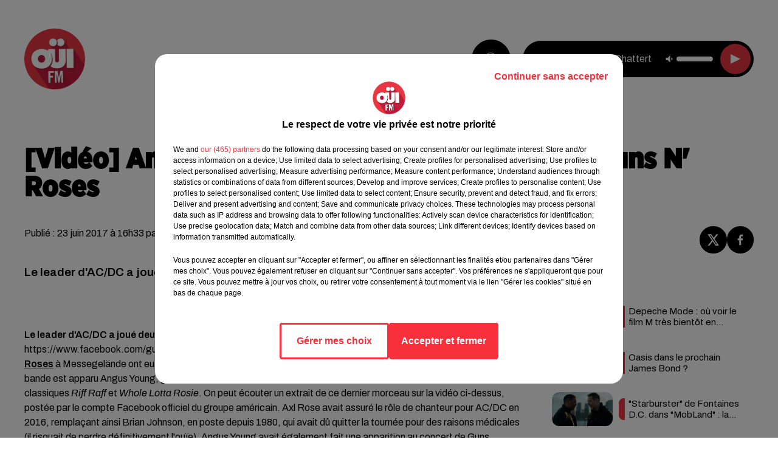

--- FILE ---
content_type: text/html; charset=utf-8
request_url: https://www.ouifm.fr/video-angus-young-sinvite-a-un-concert-de-guns-n-roses
body_size: 17030
content:
<!DOCTYPE html><html lang="fr"><head><meta charSet="utf-8"/><meta name="viewport" content="width=device-width,initial-scale=1.0"/><link rel="shortcut icon" type="image/x-icon" href="/favicon.ico"/><link rel="icon" type="image/x-icon" href="/favicon.ico"/><meta name="robots" content="max-snippet:-1, max-image-preview:large, max-video-preview:-1"/><script type="text/javascript" src="https://common.lesindesradios.fr/tc_LesIndesRadios_web_header.js" charSet="utf-8"></script><script type="text/javascript"> 

                    // Environment
                     var tc_vars = new Array();
                     var tc_array_events = new Array();
                     tc_vars["radio_id"] = '';
                    
                     window.tc_vars =
                      {
                        env_template: 'homepage',
                        env_work: 'PROD',
                        env_country: 'FR',
                        env_language: 'FR',
                        env_device: 'd',
                        env_currency: 'EUR',
                        // Website tree structure
                        page_name : "App load",
                        site_Id : 5608,
                        id_container : 'a5cc0b7b-4f9d-4e99-8884-ef2753293aba',
                        user_logged: 'no',
                        user_id: '',
                        user_type: '',
                        user_email: '',
                        radio_id:'',
                        id_reservation: '',
                        type_reservation: '',
                        ville_reservation: '',
                        date_reservation: '',
                        etablissement: '',
                        nom_espace: '',
                        quantite_siege: '',
                        creneau_reservation: '',
                        service_supplementaire: '',
                        unitprice_tf: '',
                        unitprice_ati: '',
                        totalprice_tf: '',
                        totalprice_ati: ''
                      };
                  
                      </script><meta name="description" content="Le leader d&#x27;AC/DC a joué deux classiques de son groupe à Hanovre."/><meta name="keywords" content="rock,actu,news,rock news"/><title>[Vidéo] Angus Young s&#x27;invite à un concert de Guns N&#x27; Roses - OUI FM</title><link href="https://www.ouifm.fr/video-angus-young-sinvite-a-un-concert-de-guns-n-roses" rel="canonical"/><meta property="twitter:title" content="[Vidéo] Angus Young s&#x27;invite à un concert de Guns N&#x27; Roses - OUI FM"/><meta property="og:title" content="[Vidéo] Angus Young s&#x27;invite à un concert de Guns N&#x27; Roses - OUI FM"/><meta property="og:url" content="https://www.ouifm.fr/video-angus-young-sinvite-a-un-concert-de-guns-n-roses"/><meta property="og:description" content="Le leader d&#x27;AC/DC a joué deux classiques de son groupe à Hanovre."/><meta property="twitter:description" content="Le leader d&#x27;AC/DC a joué deux classiques de son groupe à Hanovre."/><meta property="twitter:card" content="summary"/><meta property="og:type" content="article"/><meta property="twitter:image:alt" content=""/><meta property="og:image:alt" content=""/><meta property="twitter:image" content="https://medias.lesindesradios.fr/t:app(web)/t:r(unknown)/filters:format(webp)/radios/oui-fm/images/logo_KoooUByHla.png"/><meta property="og:image" content="https://medias.lesindesradios.fr/t:app(web)/t:r(unknown)/filters:format(jpeg)/radios/oui-fm/images/logo_KoooUByHla.png"/><meta name="next-head-count" content="16"/><link rel="stylesheet" type="text/css" href="/css/Statics2.css"/><link rel="stylesheet" type="text/css" href="/css/swiper-bundle.min.css"/><link href="/dynamics/8c2jcd6cg/styles.css" rel="stylesheet" media="all"/><script>var apidata = {"radio":{"alias":"oui-fm","atId":628583,"background":null,"favicon":"https://bocir-medias-prod.s3.fr-par.scw.cloud/radios/oui-fm/images/favicon.ico","fixedPlayer":false,"id":"g2IIINhVON","logoPosition":"left","maintenance":false,"metaDescription":"Site officiel de Oüi FM, la Radio du Rock. Disponible en FM et dab+. Écoutez la radio, nos webradios et podcasts. Actu musicale, clips, interviews ...","name":"OUI FM","neoWinnerData":{"stationName":"AGENTOUIFMPARIS"},"pages":{"lateralMenu":null,"playerExterne":"VLTFhtzoys","siteMap":"PPRQFul3wk"},"playerPosition":["header"],"primaryHost":"www.ouifm.fr","radioFooterLogo":"https://bocir-medias-prod.s3.fr-par.scw.cloud/radios/oui-fm/images/footerLogo_mVKtYWl60b.png","radioLogo":"https://bocir-medias-prod.s3.fr-par.scw.cloud/radios/oui-fm/images/logo_KoooUByHla.png","robotsUrl":"https://www.ouifm.fr/sitemap.xml\n","structure":{"header":{"logo":"left","menuHasRadios":null,"menuSide":"left","minimized":{"active":true,"onScroll":true},"sticky":true},"player":{"bottom":{"active":false,"hasBroadcast":false,"hideOnScroll":null,"sticky":true},"externalParameters":{"active":false,"size":{"height":null,"type":"medium","width":null},"title":null,"type":"newPage"},"hasDetails":false,"top":{"active":true,"simpleButtons":false}},"radioGroup":{"display":false,"displayMobile":null,"title":null},"rossel":null},"theme":{"blockTitleFont":"gothamNarrowUltra","darkColors":{"background":"#000000","muted":"#000000","text":"#ffffff"},"darkMode":false,"fontSizes":{"desktop":{"blockTitle":"2.6rem","chapo":"1.6rem","title":"4.6rem"},"mobile":{"blockTitle":"1.8rem","chapo":"1.6rem","title":"3.6rem"}},"footer":{"footerRadiosColor":null,"mainMenu":{"font":"gothamNarrow","fontSizes":{"desktop":"2rem","mobile":"2rem"},"italic":false,"menuColor":{"activeColor":"#e73741","arrowColor":"#000000","hoverColor":"#e73741","mainColor":"#ffffff"}},"secondMenu":{"font":"gothamNarrow","fontSizes":{"desktop":"1.5rem","mobile":"1.5rem"},"italic":false,"menuColor":{"activeColor":null,"arrowColor":null,"hoverColor":"#ffffff","mainColor":"#ffffff"}}},"footerColors":{"background":"#e73741","muted":"#ffffff","text":"#ffffff"},"header":{"color":"#e5e5e5","menu":{"font":"gothamNarrow","fontSizes":{"desktop":"2rem","mobile":"2rem"},"italic":false,"menuColor":{"activeColor":"#e73741","arrowColor":"#ffffff","hoverColor":"#e73741","mainColor":"#000000"}},"splitLine":{"active":true,"color":"#e5e5e5","fullWidth":false}},"homepageFontSizes":{"desktop":{"blockTitle":"6rem","chapo":null,"title":"17rem"},"mobile":{"blockTitle":"3.6rem","chapo":null,"title":"3.6rem"}},"italicTitles":false,"lightColors":{"background":"#ffffff","muted":"#000000","text":"#000000"},"mainColor":"#000000","mainFont":"archivo","player":{"artistParameters":{"color":"#ffffff","font":"archivo","fontSize":"1.6rem"},"bar":{"color":"#e73741","opacity":100},"mainColor":"#000000","titleParameters":{"color":"#ffffff","font":"archivo","fontSize":"1.4rem"}},"readMore":null,"readMoreFont":"gothamNarrow","rossel":{"button":null,"footer":null,"header":null,"heading":null,"separator":null,"thumbnail":{"borderBottom":null,"borderBottomColor":null,"fullWidth":null,"leadAnimation":null,"titleUnderline":null,"titleUnderlineColors":null,"zoom":true}},"separators":{"contentPageSeparator":{"desktopImage":{"mediaId":"j9Kt2oxLJQ","mediaUrl":"https://medias.lesindesradios.fr/fit-in/1440x2000//medias/Vsj0LZpM34/image/ouifm_page_desktop1753964286773.svg"},"mobileImage":{"mediaId":"yQTaqr1Pl0","mediaUrl":"https://medias.lesindesradios.fr/fit-in/1440x2000//medias/Vsj0LZpM34/image/ouifm_page_mobile1753964298606.svg"}},"footerSeparator":{"desktopImage":{"mediaId":"apQqGZ5Y0R","mediaUrl":"https://medias.lesindesradios.fr/fit-in/1440x2000//medias/Vsj0LZpM34/image/ouifm_footer_desktop1753964256586.svg"},"mobileImage":{"mediaId":"nDYWjFhhmv","mediaUrl":"https://medias.lesindesradios.fr/fit-in/1440x2000//medias/Vsj0LZpM34/image/ouifm_footer_mobile1753964269985.svg"}},"homepageSeparator":{"desktopImage":{"mediaId":"R3jHiRUnZP","mediaUrl":"https://medias.lesindesradios.fr/fit-in/1440x2000//medias/Vsj0LZpM34/image/ouifm_accueil_desktop1753964135601.svg"},"mobileBackwardImage":{"mediaId":"GQ3Re3YCrv","mediaUrl":"https://medias.lesindesradios.fr/fit-in/1440x2000//medias/Vsj0LZpM34/image/ouifm_accueil_mobile_arriere_plan1753964149765.svg"},"mobileImage":{"mediaId":"ZFhguB4Y9v","mediaUrl":"https://medias.lesindesradios.fr/fit-in/1440x2000//medias/Vsj0LZpM34/image/ouifm_accueil_mobile1753964166103.svg"}}},"thumbnailBadgeFont":"gothamNarrow","thumbnailChipColor":"#e73741","thumbnailResumeFont":"archivo","titlesFont":"gothamNarrowBlack","titlesFontHomepage":"futura","useMainColorForTitles":false},"timeZone":"Europe/Paris","titreSite":"La Radio du Rock","ts":"8c2jcd6cg","urls":{"appstore":"https://apps.apple.com/fr/app/oui-fm-la-radio-du-rock/id719612598","facebook":"https://www.facebook.com/radioouifm","instagram":"https://www.instagram.com/ouifm/","playstore":"https://play.google.com/store/apps/details?id=fr.ouifm.radio","twitter":"https://twitter.com/ouifm","youtube":"https://www.youtube.com/user/OuiFMVideos"}},"menuMain":{"id":"qRanj0uXDM","items":[{"id":"GB85Rz3s1T","label":"Arockalypse Now","parentId":"PC1E54W0gm","target":"/arockalypse-now-articles/1"},{"id":"nEf4pPy4nH","label":"Arockalypse Now","parentId":"ffs2l6GiQ9","target":"/arockalypse-now-1"},{"id":"tQz1k4fFNT","label":"À gagner sur Oüi FM","parentId":"LaulDY6I9f","target":"/a-gagner-avec-oui-fm/1"},{"id":"vvRL436onf","label":"Retrouver un titre","parentId":"bWHW75BvU9","target":"/retrouver-un-titre"},{"id":"6Ub3gbSSuo","label":"Bring The Noise","parentId":"ffs2l6GiQ9","target":"/bring-the-noise-1"},{"id":"bWHW75BvU9","label":"Radio","parentId":null,"target":"#"},{"id":"eFjwatOk9j","label":"Règlements des jeux","parentId":"LaulDY6I9f","target":"/reglements"},{"id":"eYFC4h4RAS","label":"Comment nous écouter","parentId":"bWHW75BvU9","target":"/frequences-fm-dab-appli-mobile"},{"id":"xhYzSSOPSJ","label":"Rock News","parentId":"PC1E54W0gm","target":"/les-infos-du-rock/1"},{"id":"dLrpn5HDTI","label":"Invités Oüi FM","parentId":"PC1E54W0gm","target":"/invites-oui-fm/1"},{"id":"PC1E54W0gm","label":"Actu","parentId":null,"target":"#"},{"id":"0943HX4090","label":"Émissions","parentId":"bWHW75BvU9","target":"/emissions/1"},{"id":"ffs2l6GiQ9","label":"Podcasts","parentId":null,"target":"/les-podcasts-oui-fm"},{"id":"IJrCReEOK9","label":"Partenariats","parentId":"PC1E54W0gm","target":"/evenements-a-venir/1"},{"id":"xCXNbwgmeo","label":"Guitares et Guitaristes de Légende ","parentId":"ffs2l6GiQ9","target":"/guitares-et-guitaristes-de-legende-1"},{"id":"LaulDY6I9f","label":"Jeux","parentId":null,"target":"/a-gagner-avec-oui-fm/1"},{"id":"YUjkIIedaZ","label":"La Minute Culturelle","parentId":"ffs2l6GiQ9","target":"/la-minute-culturelle-1"},{"id":"011kjqnHHh","label":"La Nouveauté de la Semaine","parentId":"ffs2l6GiQ9","target":"/la-nouveaute-de-la-semaine-1"},{"id":"jN6X9gF85Z","label":"Régie Pub","parentId":null,"target":"/contact-regie"},{"id":"g6eSmr6Ydi","label":"Contact","parentId":null,"target":"/contact-2"},{"id":"V5AMwKfT7J","label":"Les Bonnes Histoires du Rock","parentId":"ffs2l6GiQ9","target":"/les-bonnes-histoires-du-rock-1"},{"id":"MzHTNoQM8R","label":"Les Interviews & Sessions Acoustiques","parentId":"ffs2l6GiQ9","target":"/la-session-acoustique-1"}],"menuType":"MAIN"},"menuFooter":{"id":"85Ij9XIVS1","items":[{"id":"pChzAETZtA","label":"Mentions légales","parentId":null,"target":"/mentions-legales"},{"id":"74TVe7wjHt","label":"Règlements des jeux","parentId":null,"target":"/reglements"},{"id":"NhQA2Ysukc","label":"Notice d’information RGPD","parentId":null,"target":"/rgpd"},{"id":"VmapJcYZ3k","label":"Plan du site","parentId":null,"target":"/plan-du-site"}],"menuType":"FOOTER"},"mode":"light","ENDPOINT":"/graphql","zones":[{"group":null,"id":"PduHlGne1L","label":"National","stream":{"altCover":"https://bocir-medias-prod.s3.fr-par.scw.cloud/radios/ouifm/radiostream/QnaHBfM52n/altCover_8CpzR8mwYE.jpeg","bd":"https://streams.lesindesradios.fr/play/radios/oui-fm/QnaHBfM52n/any/60/r2gf1.azpd4Sh%2F02ivGm2RoqLopu4aixNYE%2FwVLqagDACi8uQ%3D?format=sd","displayOnWebsite":true,"geofootprint":"50.82603713571813 3.2424065666905326, 51.1213996797251 2.428813079208104, 51.02769643708943 1.7620923622760207, 50.562100999173204 1.4415717473538967, 50.222027623871114 1.5016205957173154, 50.096505561256976 1.1210511324317727, 49.664587087146764 -0.4033769182868925, 49.83539707888953 -1.9025548785476412, 48.26748619908009 -1.1666061097819416, 47.21791160363858 -0.9983547597830826, 47.91396449480262 -2.338049678386122, 48.94269562257709 -3.464858064950538, 48.51008935291892 -5.229161975003238, 47.13425966602077 -2.421675083882545, 44.68891542849954 -0.867116527528716, 44.51812869882619 -0.1292975321407388, 45.033427833223634 1.3445063948852676, 43.9098789660615 0.46941219291901337, 43.27439644633064 1.5237555053975873, 43.60929398353225 1.9882091436433011, 44.76631348343699 2.058723164864742, 45.250886254465485 1.669463665343305, 46.05309361025485 0.5506726957272403, 46.176292934159044 1.8912689193411971, 46.69272209450541 2.418606550097844, 47.20340850837266 2.1659482484409645, 47.18099101843661 3.177073801432835, 46.814139956315984 3.523704566402011, 43.347327550757505 4.08333219087094, 42.978686414675906 7.019993874227921, 46.57844196663175 6.421642893711186, 47.3646396266562 5.280347486132825, 47.64871420688691 5.680487771193923, 47.56554948718939 6.875658439654528, 47.6344668599525 7.369085177588629, 48.336562390144934 7.891433576108149, 48.559388910006774 8.127209291522192, 48.78630202477531 7.780082546581221, 48.71958877487255 7.18158616534885, 48.534728779047455 6.081274032227093, 49.30035559037493 4.402725164434314, 50.34885754692206 3.7559926946470332, 50.82603713571813 3.2424065666905326","hasStartOver":false,"hd":"https://streams.lesindesradios.fr/play/radios/oui-fm/QnaHBfM52n/any/60/r2gf1.azpd4Sh%2F02ivGm2RoqLopu4aixNYE%2FwVLqagDACi8uQ%3D?format=hd","hls":"https://streams.lesindesradios.fr/play/radios/oui-fm/QnaHBfM52n/any/60/r2gf1.azpd4Sh%2F02ivGm2RoqLopu4aixNYE%2FwVLqagDACi8uQ%3D?format=hls","id":"QnaHBfM52n","idMds":"2174546520932614531","imageUrl":"https://bocir-medias-prod.s3.fr-par.scw.cloud/radios/ouifm/radiostream/QnaHBfM52n/vignette_sZiQFIhpey.jpeg","label":"Oüi FM","parentId":null,"streamFormat":"Hd","type":"RADIO"}}],"webradios":[{"altCover":"https://bocir-medias-prod.s3.fr-par.scw.cloud/radios/ouifm/radiostream/Z1gp5WuV6u/altCover_IyWUEf5lrp.jpeg","bd":"https://streams.lesindesradios.fr/play/radios/oui-fm/Z1gp5WuV6u/any/60/r2gf1.9aHJ9aUTBfHEt8zaca7m7ad7RMyUoEkjR4%2BqB6WEvCA%3D?format=sd","displayOnWebsite":true,"geofootprint":"","hasStartOver":false,"hd":"https://streams.lesindesradios.fr/play/radios/oui-fm/Z1gp5WuV6u/any/60/r2gf1.9aHJ9aUTBfHEt8zaca7m7ad7RMyUoEkjR4%2BqB6WEvCA%3D?format=hd","hls":"https://streams.lesindesradios.fr/play/radios/oui-fm/Z1gp5WuV6u/any/60/r2gf1.9aHJ9aUTBfHEt8zaca7m7ad7RMyUoEkjR4%2BqB6WEvCA%3D?format=hls","id":"Z1gp5WuV6u","idMds":"4023145245429496454","imageUrl":"https://bocir-medias-prod.s3.fr-par.scw.cloud/radios/ouifm/radiostream/Z1gp5WuV6u/vignette_fkNN7vfDqU.jpeg","label":"Oüi FM Christmas Rock","streamFormat":"Hd","type":"WEBRADIO"},{"altCover":"https://bocir-medias-prod.s3.fr-par.scw.cloud/radios/ouifm/radiostream/3qhtSltZ27/altCover_R7p05tD5Q2.jpeg","bd":"https://streams.lesindesradios.fr/play/radios/oui-fm/3qhtSltZ27/any/60/r2gf1.tJJvRR6HC%2BqQcvAkwIB67Fah0bE5ebpqY392S4PQvUw%3D?format=sd","displayOnWebsite":true,"geofootprint":null,"hasStartOver":false,"hd":"https://streams.lesindesradios.fr/play/radios/oui-fm/3qhtSltZ27/any/60/r2gf1.tJJvRR6HC%2BqQcvAkwIB67Fah0bE5ebpqY392S4PQvUw%3D?format=hd","hls":"https://streams.lesindesradios.fr/play/radios/oui-fm/3qhtSltZ27/any/60/r2gf1.tJJvRR6HC%2BqQcvAkwIB67Fah0bE5ebpqY392S4PQvUw%3D?format=hls","id":"3qhtSltZ27","idMds":"3134161803443976427","imageUrl":"https://bocir-medias-prod.s3.fr-par.scw.cloud/radios/ouifm/radiostream/3qhtSltZ27/vignette_nOidV7bBop.jpeg","label":"Oüi FM Classic Rock","streamFormat":"Hd","type":"WEBRADIO"},{"altCover":"https://bocir-medias-prod.s3.fr-par.scw.cloud/radios/ouifm/radiostream/fkYz8mdU3T/altCover_5NQS8PHB9b.jpeg","bd":"https://streams.lesindesradios.fr/play/radios/oui-fm/fkYz8mdU3T/any/60/r2gf1.dI7Yx5SDoOXTivyFiqzgDeASuHPLfZ4kwSELW6GewqI%3D?format=sd","displayOnWebsite":true,"geofootprint":null,"hasStartOver":false,"hd":"https://streams.lesindesradios.fr/play/radios/oui-fm/fkYz8mdU3T/any/60/r2gf1.dI7Yx5SDoOXTivyFiqzgDeASuHPLfZ4kwSELW6GewqI%3D?format=hd","hls":"https://streams.lesindesradios.fr/play/radios/oui-fm/fkYz8mdU3T/any/60/r2gf1.dI7Yx5SDoOXTivyFiqzgDeASuHPLfZ4kwSELW6GewqI%3D?format=hls","id":"fkYz8mdU3T","idMds":"3134161803443976526","imageUrl":"https://bocir-medias-prod.s3.fr-par.scw.cloud/radios/ouifm/radiostream/fkYz8mdU3T/vignette_cjGXBqI93r.jpeg","label":"Oüi FM Rock Indé","streamFormat":"Hd","type":"WEBRADIO"},{"altCover":"https://bocir-medias-prod.s3.fr-par.scw.cloud/radios/ouifm/radiostream/S2UWS5S3lJ/altCover_frjXUc4PzZ.jpeg","bd":"https://streams.lesindesradios.fr/play/radios/oui-fm/S2UWS5S3lJ/any/60/r2gf1.c081oNbnCE1E4zphJ1wOfFP9HuTJbjODRbxVjjOkOXY%3D?format=sd","displayOnWebsite":true,"geofootprint":null,"hasStartOver":false,"hd":"https://streams.lesindesradios.fr/play/radios/oui-fm/S2UWS5S3lJ/any/60/r2gf1.c081oNbnCE1E4zphJ1wOfFP9HuTJbjODRbxVjjOkOXY%3D?format=hd","hls":"https://streams.lesindesradios.fr/play/radios/oui-fm/S2UWS5S3lJ/any/60/r2gf1.c081oNbnCE1E4zphJ1wOfFP9HuTJbjODRbxVjjOkOXY%3D?format=hls","id":"S2UWS5S3lJ","idMds":"3134161803443976382","imageUrl":"https://bocir-medias-prod.s3.fr-par.scw.cloud/radios/ouifm/radiostream/S2UWS5S3lJ/vignette_58RQVckYja.jpeg","label":"Oüi FM Alternatif","streamFormat":"Hd","type":"WEBRADIO"},{"altCover":"https://bocir-medias-prod.s3.fr-par.scw.cloud/radios/ouifm/radiostream/RFWji6sMSN/altCover_zlKlXPstmF.jpeg","bd":"https://streams.lesindesradios.fr/play/radios/oui-fm/RFWji6sMSN/any/60/r2gf1.ZNTXzmmqY%2BPE5iqovvDXkp4DrHJ8vpkx6gRJtwb18HA%3D?format=sd","displayOnWebsite":true,"geofootprint":null,"hasStartOver":false,"hd":"https://streams.lesindesradios.fr/play/radios/oui-fm/RFWji6sMSN/any/60/r2gf1.ZNTXzmmqY%2BPE5iqovvDXkp4DrHJ8vpkx6gRJtwb18HA%3D?format=hd","hls":"https://streams.lesindesradios.fr/play/radios/oui-fm/RFWji6sMSN/any/60/r2gf1.ZNTXzmmqY%2BPE5iqovvDXkp4DrHJ8vpkx6gRJtwb18HA%3D?format=hls","id":"RFWji6sMSN","idMds":"3754485939764896014","imageUrl":"https://bocir-medias-prod.s3.fr-par.scw.cloud/radios/ouifm/radiostream/RFWji6sMSN/vignette_IaflxA6D6L.jpeg","label":"Oüi FM Top of the Week","streamFormat":"Hd","type":"WEBRADIO"},{"altCover":"https://bocir-medias-prod.s3.fr-par.scw.cloud/radios/ouifm/radiostream/PVQ1nX8P2i/altCover_ummeTyRg0j.jpeg","bd":"https://streams.lesindesradios.fr/play/radios/oui-fm/PVQ1nX8P2i/any/60/r2gf1.mM8vsFBQ4czlfkP0U2gncq6fF1zpEDfOaLS8HGFpHeA%3D?format=sd","displayOnWebsite":true,"geofootprint":null,"hasStartOver":false,"hd":"https://streams.lesindesradios.fr/play/radios/oui-fm/PVQ1nX8P2i/any/60/r2gf1.mM8vsFBQ4czlfkP0U2gncq6fF1zpEDfOaLS8HGFpHeA%3D?format=hd","hls":"https://streams.lesindesradios.fr/play/radios/oui-fm/PVQ1nX8P2i/any/60/r2gf1.mM8vsFBQ4czlfkP0U2gncq6fF1zpEDfOaLS8HGFpHeA%3D?format=hls","id":"PVQ1nX8P2i","idMds":"1016696403088961793","imageUrl":"https://bocir-medias-prod.s3.fr-par.scw.cloud/radios/ouifm/radiostream/PVQ1nX8P2i/vignette_nqZoLJ6NOr.jpeg","label":"Oüi FM Garage Rock","streamFormat":"Hd","type":"WEBRADIO"},{"altCover":"https://bocir-medias-prod.s3.fr-par.scw.cloud/radios/ouifm/radiostream/0hw7uCfIT8/altCover_bmfrstgZHj.jpeg","bd":"https://streams.lesindesradios.fr/play/radios/oui-fm/0hw7uCfIT8/any/60/r2gf1.5KweujrlTp6%2FmVFMjfhOsH%2BENbpsfqAf0qQccMPGfXs%3D?format=sd","displayOnWebsite":true,"geofootprint":null,"hasStartOver":false,"hd":"https://streams.lesindesradios.fr/play/radios/oui-fm/0hw7uCfIT8/any/60/r2gf1.5KweujrlTp6%2FmVFMjfhOsH%2BENbpsfqAf0qQccMPGfXs%3D?format=hd","hls":"https://streams.lesindesradios.fr/play/radios/oui-fm/0hw7uCfIT8/any/60/r2gf1.5KweujrlTp6%2FmVFMjfhOsH%2BENbpsfqAf0qQccMPGfXs%3D?format=hls","id":"0hw7uCfIT8","idMds":"3864441174941011218","imageUrl":"https://bocir-medias-prod.s3.fr-par.scw.cloud/radios/ouifm/radiostream/0hw7uCfIT8/vignette_P4zb130Otm.jpeg","label":"Oüi FM Girls Rock","streamFormat":"Hd","type":"WEBRADIO"},{"altCover":"https://bocir-medias-prod.s3.fr-par.scw.cloud/radios/ouifm/radiostream/3fkpVzB8Cc/altCover_tpVSs09llO.jpeg","bd":"https://streams.lesindesradios.fr/play/radios/oui-fm/3fkpVzB8Cc/any/60/r2gf1.y9YPomINsTS7MW6OkDeH3sSRbi8sjZZl6L27tQGSdOY%3D?format=sd","displayOnWebsite":true,"geofootprint":null,"hasStartOver":false,"hd":"https://streams.lesindesradios.fr/play/radios/oui-fm/3fkpVzB8Cc/any/60/r2gf1.y9YPomINsTS7MW6OkDeH3sSRbi8sjZZl6L27tQGSdOY%3D?format=hd","hls":"https://streams.lesindesradios.fr/play/radios/oui-fm/3fkpVzB8Cc/any/60/r2gf1.y9YPomINsTS7MW6OkDeH3sSRbi8sjZZl6L27tQGSdOY%3D?format=hls","id":"3fkpVzB8Cc","idMds":"3820775684199026845","imageUrl":"https://bocir-medias-prod.s3.fr-par.scw.cloud/radios/ouifm/radiostream/3fkpVzB8Cc/vignette_lGYfIWyNKr.jpeg","label":"Oüi FM Rock Français","streamFormat":"Hd","type":"WEBRADIO"},{"altCover":"https://bocir-medias-prod.s3.fr-par.scw.cloud/radios/ouifm/radiostream/OSdEHZc03t/altCover_YoCChnbflz.jpeg","bd":"https://streams.lesindesradios.fr/play/radios/oui-fm/OSdEHZc03t/any/60/r2gf1.ow961sLfmqy4CvN80LSxXMJaia2%2BO9OZtBjlwqqQYyk%3D?format=sd","displayOnWebsite":true,"geofootprint":null,"hasStartOver":false,"hd":"https://streams.lesindesradios.fr/play/radios/oui-fm/OSdEHZc03t/any/60/r2gf1.ow961sLfmqy4CvN80LSxXMJaia2%2BO9OZtBjlwqqQYyk%3D?format=hd","hls":"https://streams.lesindesradios.fr/play/radios/oui-fm/OSdEHZc03t/any/60/r2gf1.ow961sLfmqy4CvN80LSxXMJaia2%2BO9OZtBjlwqqQYyk%3D?format=hls","id":"OSdEHZc03t","idMds":"3134161803443976485","imageUrl":"https://bocir-medias-prod.s3.fr-par.scw.cloud/radios/ouifm/radiostream/OSdEHZc03t/vignette_tLUcW39Eaj.jpeg","label":"Oüi FM Blues'n'Rock","streamFormat":"Hd","type":"WEBRADIO"},{"altCover":"https://bocir-medias-prod.s3.fr-par.scw.cloud/radios/ouifm/radiostream/tBdigJT2rb/altCover_n2DWRpbDDN.jpeg","bd":"https://streams.lesindesradios.fr/play/radios/oui-fm/tBdigJT2rb/any/60/r2gf1.VlDbO3ZQiAVdz5LJkUtcgwyJyOhH9WJHIhM%2B5DL6Il0%3D?format=sd","displayOnWebsite":true,"geofootprint":null,"hasStartOver":false,"hd":"https://streams.lesindesradios.fr/play/radios/oui-fm/tBdigJT2rb/any/60/r2gf1.VlDbO3ZQiAVdz5LJkUtcgwyJyOhH9WJHIhM%2B5DL6Il0%3D?format=hd","hls":"https://streams.lesindesradios.fr/play/radios/oui-fm/tBdigJT2rb/any/60/r2gf1.VlDbO3ZQiAVdz5LJkUtcgwyJyOhH9WJHIhM%2B5DL6Il0%3D?format=hls","id":"tBdigJT2rb","idMds":"4004502594738215513","imageUrl":"https://bocir-medias-prod.s3.fr-par.scw.cloud/radios/ouifm/radiostream/tBdigJT2rb/vignette_HCC7xyXLiM.jpeg","label":"Oüi FM Bring The Noise","streamFormat":"Hd","type":"WEBRADIO"},{"altCover":"https://bocir-medias-prod.s3.fr-par.scw.cloud/radios/ouifm/radiostream/RN2oOuAbDH/altCover_FmBgTWAwSs.jpeg","bd":"https://streams.lesindesradios.fr/play/radios/oui-fm/RN2oOuAbDH/any/60/r2gf1.t3FJ7hd1bfdjsilewLOxLssiZ2MckCY3K5KAxio4eSQ%3D?format=sd","displayOnWebsite":true,"geofootprint":null,"hasStartOver":false,"hd":"https://streams.lesindesradios.fr/play/radios/oui-fm/RN2oOuAbDH/any/60/r2gf1.t3FJ7hd1bfdjsilewLOxLssiZ2MckCY3K5KAxio4eSQ%3D?format=hd","hls":"https://streams.lesindesradios.fr/play/radios/oui-fm/RN2oOuAbDH/any/60/r2gf1.t3FJ7hd1bfdjsilewLOxLssiZ2MckCY3K5KAxio4eSQ%3D?format=hls","id":"RN2oOuAbDH","idMds":"3652031559378160590","imageUrl":"https://bocir-medias-prod.s3.fr-par.scw.cloud/radios/ouifm/radiostream/RN2oOuAbDH/vignette_cMoY3n8XxW.jpeg","label":"Oüi FM Summertime","streamFormat":"Hd","type":"WEBRADIO"},{"altCover":"https://bocir-medias-prod.s3.fr-par.scw.cloud/radios/ouifm/radiostream/NSzUtv6XGF/altCover_5V2ADGPHxq.jpeg","bd":"https://streams.lesindesradios.fr/play/radios/oui-fm/NSzUtv6XGF/any/60/r2gf1.uW9qRK80Vx0Zqe6HVzorUNl%2BO95P3Z33lhIW1oq56cs%3D?format=sd","displayOnWebsite":true,"geofootprint":null,"hasStartOver":false,"hd":"https://streams.lesindesradios.fr/play/radios/oui-fm/NSzUtv6XGF/any/60/r2gf1.uW9qRK80Vx0Zqe6HVzorUNl%2BO95P3Z33lhIW1oq56cs%3D?format=hd","hls":"https://streams.lesindesradios.fr/play/radios/oui-fm/NSzUtv6XGF/any/60/r2gf1.uW9qRK80Vx0Zqe6HVzorUNl%2BO95P3Z33lhIW1oq56cs%3D?format=hls","id":"NSzUtv6XGF","idMds":"3906034555622012146","imageUrl":"https://bocir-medias-prod.s3.fr-par.scw.cloud/radios/ouifm/radiostream/NSzUtv6XGF/vignette_Ju1TDijCWP.jpeg","label":"Oüi FM Acoustic","streamFormat":"Hd","type":"WEBRADIO"},{"altCover":"https://bocir-medias-prod.s3.fr-par.scw.cloud/radios/ouifm/radiostream/xD29y7pjPX/altCover_lqZekA4HEC.jpeg","bd":"https://streams.lesindesradios.fr/play/radios/oui-fm/xD29y7pjPX/any/60/r2gf1.2Y5nB1pz%2B3JYzShWSNPG4abS2AlEdYsnzXJqA8Bjdv4%3D?format=sd","displayOnWebsite":true,"geofootprint":null,"hasStartOver":false,"hd":"https://streams.lesindesradios.fr/play/radios/oui-fm/xD29y7pjPX/any/60/r2gf1.2Y5nB1pz%2B3JYzShWSNPG4abS2AlEdYsnzXJqA8Bjdv4%3D?format=hd","hls":"https://streams.lesindesradios.fr/play/radios/oui-fm/xD29y7pjPX/any/60/r2gf1.2Y5nB1pz%2B3JYzShWSNPG4abS2AlEdYsnzXJqA8Bjdv4%3D?format=hls","id":"xD29y7pjPX","idMds":"3707948669989820452","imageUrl":"https://bocir-medias-prod.s3.fr-par.scw.cloud/radios/ouifm/radiostream/xD29y7pjPX/vignette_XVoA4HcmH0.jpeg","label":"Oüi FM Génération Woodstock","streamFormat":"Hd","type":"WEBRADIO"},{"altCover":"https://bocir-medias-prod.s3.fr-par.scw.cloud/radios/ouifm/radiostream/QqHO8qpoE2/altCover_PqU92eyE3T.jpeg","bd":"https://streams.lesindesradios.fr/play/radios/oui-fm/QqHO8qpoE2/any/60/r2gf1.l%2B8IuhiKAUuLK28dTeKOuHyrjJUbYar%2BIStir%2BLWHJc%3D?format=sd","displayOnWebsite":true,"geofootprint":null,"hasStartOver":false,"hd":"https://streams.lesindesradios.fr/play/radios/oui-fm/QqHO8qpoE2/any/60/r2gf1.l%2B8IuhiKAUuLK28dTeKOuHyrjJUbYar%2BIStir%2BLWHJc%3D?format=hd","hls":"https://streams.lesindesradios.fr/play/radios/oui-fm/QqHO8qpoE2/any/60/r2gf1.l%2B8IuhiKAUuLK28dTeKOuHyrjJUbYar%2BIStir%2BLWHJc%3D?format=hls","id":"QqHO8qpoE2","idMds":"3818508936105954443","imageUrl":"https://bocir-medias-prod.s3.fr-par.scw.cloud/radios/ouifm/radiostream/QqHO8qpoE2/vignette_icvecoQ0B9.jpeg","label":"Oüi FM Les Slows du Rock","streamFormat":"Hd","type":"WEBRADIO"},{"altCover":"https://bocir-medias-prod.s3.fr-par.scw.cloud/radios/ouifm/radiostream/ufIfkfDXSl/altCover_0wys1E1Qje.jpeg","bd":"https://streams.lesindesradios.fr/play/radios/oui-fm/ufIfkfDXSl/any/60/r2gf1.dMry0HAHZjie6BhnAXDxIGUiruoWYdahxQZiX%2FvNY%2Fs%3D?format=sd","displayOnWebsite":true,"geofootprint":null,"hasStartOver":false,"hd":"https://streams.lesindesradios.fr/play/radios/oui-fm/ufIfkfDXSl/any/60/r2gf1.dMry0HAHZjie6BhnAXDxIGUiruoWYdahxQZiX%2FvNY%2Fs%3D?format=hd","hls":"https://streams.lesindesradios.fr/play/radios/oui-fm/ufIfkfDXSl/any/60/r2gf1.dMry0HAHZjie6BhnAXDxIGUiruoWYdahxQZiX%2FvNY%2Fs%3D?format=hls","id":"ufIfkfDXSl","idMds":"3540892623380233022","imageUrl":"https://bocir-medias-prod.s3.fr-par.scw.cloud/radios/ouifm/radiostream/ufIfkfDXSl/vignette_EtXn3LZ0Op.jpeg","label":"Oüi FM Reggae","streamFormat":"Hd","type":"WEBRADIO"},{"altCover":"https://bocir-medias-prod.s3.fr-par.scw.cloud/radios/ouifm/radiostream/Jhdp1QoWCO/altCover_izO2zFY5Ig.jpeg","bd":"https://streams.lesindesradios.fr/play/radios/oui-fm/Jhdp1QoWCO/any/60/r2gf1.0ed%2BQwIBx3%2BU2ZcbE5p1nrC7jz9lNt0xIwWAfEUrM34%3D?format=sd","displayOnWebsite":true,"geofootprint":null,"hasStartOver":false,"hd":"https://streams.lesindesradios.fr/play/radios/oui-fm/Jhdp1QoWCO/any/60/r2gf1.0ed%2BQwIBx3%2BU2ZcbE5p1nrC7jz9lNt0xIwWAfEUrM34%3D?format=hd","hls":"https://streams.lesindesradios.fr/play/radios/oui-fm/Jhdp1QoWCO/any/60/r2gf1.0ed%2BQwIBx3%2BU2ZcbE5p1nrC7jz9lNt0xIwWAfEUrM34%3D?format=hls","id":"Jhdp1QoWCO","idMds":"3540892623380233039","imageUrl":"https://bocir-medias-prod.s3.fr-par.scw.cloud/radios/ouifm/radiostream/Jhdp1QoWCO/vignette_OVC1nCnr2s.jpeg","label":"Oüi FM Rock 60's","streamFormat":"Hd","type":"WEBRADIO"},{"altCover":"https://bocir-medias-prod.s3.fr-par.scw.cloud/radios/ouifm/radiostream/GlXr8ww38P/altCover_K9hZYTPdEn.jpeg","bd":"https://streams.lesindesradios.fr/play/radios/oui-fm/GlXr8ww38P/any/60/r2gf1.aM%2FksE5qDS6kYJOiLYwoq08oXRDNZzfXfIN7oi1OjJI%3D?format=sd","displayOnWebsite":true,"geofootprint":null,"hasStartOver":false,"hd":"https://streams.lesindesradios.fr/play/radios/oui-fm/GlXr8ww38P/any/60/r2gf1.aM%2FksE5qDS6kYJOiLYwoq08oXRDNZzfXfIN7oi1OjJI%3D?format=hd","hls":"https://streams.lesindesradios.fr/play/radios/oui-fm/GlXr8ww38P/any/60/r2gf1.aM%2FksE5qDS6kYJOiLYwoq08oXRDNZzfXfIN7oi1OjJI%3D?format=hls","id":"GlXr8ww38P","idMds":"3540892623380233057","imageUrl":"https://bocir-medias-prod.s3.fr-par.scw.cloud/radios/ouifm/radiostream/GlXr8ww38P/vignette_xLIKxsr5Mt.jpeg","label":"Oüi FM Rock 70's","streamFormat":"Hd","type":"WEBRADIO"},{"altCover":"https://bocir-medias-prod.s3.fr-par.scw.cloud/radios/ouifm/radiostream/6fo6l1uD2X/altCover_lT5uu98rHS.jpeg","bd":"https://streams.lesindesradios.fr/play/radios/oui-fm/6fo6l1uD2X/any/60/r2gf1.KT1TLNBVpyg2zO9cZ4js8NHFhQsKf7EHPzJ%2F%2BDqmyI0%3D?format=sd","displayOnWebsite":true,"geofootprint":null,"hasStartOver":false,"hd":"https://streams.lesindesradios.fr/play/radios/oui-fm/6fo6l1uD2X/any/60/r2gf1.KT1TLNBVpyg2zO9cZ4js8NHFhQsKf7EHPzJ%2F%2BDqmyI0%3D?format=hd","hls":"https://streams.lesindesradios.fr/play/radios/oui-fm/6fo6l1uD2X/any/60/r2gf1.KT1TLNBVpyg2zO9cZ4js8NHFhQsKf7EHPzJ%2F%2BDqmyI0%3D?format=hls","id":"6fo6l1uD2X","idMds":"3610476513821993259","imageUrl":"https://bocir-medias-prod.s3.fr-par.scw.cloud/radios/ouifm/radiostream/6fo6l1uD2X/vignette_LUStwXEGji.jpeg","label":"Oüi FM Rock 80's","streamFormat":"Hd","type":"WEBRADIO"},{"altCover":"https://bocir-medias-prod.s3.fr-par.scw.cloud/radios/ouifm/radiostream/OQiFGri4ef/altCover_vuCbgy4duu.jpeg","bd":"https://streams.lesindesradios.fr/play/radios/oui-fm/OQiFGri4ef/any/60/r2gf1.kMjIFKCTlllQJlzOM%2FDaQ3Lstwh4l2pdyOJajFHhjGg%3D?format=sd","displayOnWebsite":true,"geofootprint":null,"hasStartOver":false,"hd":"https://streams.lesindesradios.fr/play/radios/oui-fm/OQiFGri4ef/any/60/r2gf1.kMjIFKCTlllQJlzOM%2FDaQ3Lstwh4l2pdyOJajFHhjGg%3D?format=hd","hls":"https://streams.lesindesradios.fr/play/radios/oui-fm/OQiFGri4ef/any/60/r2gf1.kMjIFKCTlllQJlzOM%2FDaQ3Lstwh4l2pdyOJajFHhjGg%3D?format=hls","id":"OQiFGri4ef","idMds":"3610476513821993340","imageUrl":"https://bocir-medias-prod.s3.fr-par.scw.cloud/radios/ouifm/radiostream/OQiFGri4ef/vignette_81yJ3tp7Ud.jpeg","label":"Oüi FM Rock 90's","streamFormat":"Hd","type":"WEBRADIO"},{"altCover":"https://bocir-medias-prod.s3.fr-par.scw.cloud/radios/ouifm/radiostream/PS5mho8vsS/altCover_v1jwed7RIJ.jpeg","bd":"https://streams.lesindesradios.fr/play/radios/oui-fm/PS5mho8vsS/any/60/r2gf1.6D3PjOR4QlLIZDjEE9lt6x1SZqsSys75UWaaCFBJFdU%3D?format=sd","displayOnWebsite":true,"geofootprint":null,"hasStartOver":false,"hd":"https://streams.lesindesradios.fr/play/radios/oui-fm/PS5mho8vsS/any/60/r2gf1.6D3PjOR4QlLIZDjEE9lt6x1SZqsSys75UWaaCFBJFdU%3D?format=hd","hls":"https://streams.lesindesradios.fr/play/radios/oui-fm/PS5mho8vsS/any/60/r2gf1.6D3PjOR4QlLIZDjEE9lt6x1SZqsSys75UWaaCFBJFdU%3D?format=hls","id":"PS5mho8vsS","idMds":"3652031559378160547","imageUrl":"https://bocir-medias-prod.s3.fr-par.scw.cloud/radios/ouifm/radiostream/PS5mho8vsS/vignette_JPwFzzCtjY.jpeg","label":"Oüi FM Rock 2000","streamFormat":"Hd","type":"WEBRADIO"},{"altCover":"https://bocir-medias-prod.s3.fr-par.scw.cloud/radios/ouifm/radiostream/AQxuZekZgM/altCover_EJDw3dsJa1.jpeg","bd":"https://streams.lesindesradios.fr/play/radios/oui-fm/AQxuZekZgM/any/60/r2gf1.r6xj%2BpJbXW93NTD1uoL2oJEO6Q%2BFmpHgK%2BsDdaPdKvs%3D?format=sd","displayOnWebsite":true,"geofootprint":null,"hasStartOver":false,"hd":"https://streams.lesindesradios.fr/play/radios/oui-fm/AQxuZekZgM/any/60/r2gf1.r6xj%2BpJbXW93NTD1uoL2oJEO6Q%2BFmpHgK%2BsDdaPdKvs%3D?format=hd","hls":"https://streams.lesindesradios.fr/play/radios/oui-fm/AQxuZekZgM/any/60/r2gf1.r6xj%2BpJbXW93NTD1uoL2oJEO6Q%2BFmpHgK%2BsDdaPdKvs%3D?format=hls","id":"AQxuZekZgM","idMds":"3796007387461058949","imageUrl":"https://bocir-medias-prod.s3.fr-par.scw.cloud/radios/ouifm/radiostream/AQxuZekZgM/vignette_4EpdkDS9n1.jpeg","label":"Oüi FM Rock'n'Food","streamFormat":"Hd","type":"WEBRADIO"}],"radiostreams":[{"altCover":"https://bocir-medias-prod.s3.fr-par.scw.cloud/radios/ouifm/radiostream/QnaHBfM52n/altCover_8CpzR8mwYE.jpeg","bd":"https://streams.lesindesradios.fr/play/radios/oui-fm/QnaHBfM52n/any/60/r2gf1.azpd4Sh%2F02ivGm2RoqLopu4aixNYE%2FwVLqagDACi8uQ%3D?format=sd","displayOnWebsite":true,"geofootprint":"50.82603713571813 3.2424065666905326, 51.1213996797251 2.428813079208104, 51.02769643708943 1.7620923622760207, 50.562100999173204 1.4415717473538967, 50.222027623871114 1.5016205957173154, 50.096505561256976 1.1210511324317727, 49.664587087146764 -0.4033769182868925, 49.83539707888953 -1.9025548785476412, 48.26748619908009 -1.1666061097819416, 47.21791160363858 -0.9983547597830826, 47.91396449480262 -2.338049678386122, 48.94269562257709 -3.464858064950538, 48.51008935291892 -5.229161975003238, 47.13425966602077 -2.421675083882545, 44.68891542849954 -0.867116527528716, 44.51812869882619 -0.1292975321407388, 45.033427833223634 1.3445063948852676, 43.9098789660615 0.46941219291901337, 43.27439644633064 1.5237555053975873, 43.60929398353225 1.9882091436433011, 44.76631348343699 2.058723164864742, 45.250886254465485 1.669463665343305, 46.05309361025485 0.5506726957272403, 46.176292934159044 1.8912689193411971, 46.69272209450541 2.418606550097844, 47.20340850837266 2.1659482484409645, 47.18099101843661 3.177073801432835, 46.814139956315984 3.523704566402011, 43.347327550757505 4.08333219087094, 42.978686414675906 7.019993874227921, 46.57844196663175 6.421642893711186, 47.3646396266562 5.280347486132825, 47.64871420688691 5.680487771193923, 47.56554948718939 6.875658439654528, 47.6344668599525 7.369085177588629, 48.336562390144934 7.891433576108149, 48.559388910006774 8.127209291522192, 48.78630202477531 7.780082546581221, 48.71958877487255 7.18158616534885, 48.534728779047455 6.081274032227093, 49.30035559037493 4.402725164434314, 50.34885754692206 3.7559926946470332, 50.82603713571813 3.2424065666905326","hasStartOver":false,"hd":"https://streams.lesindesradios.fr/play/radios/oui-fm/QnaHBfM52n/any/60/r2gf1.azpd4Sh%2F02ivGm2RoqLopu4aixNYE%2FwVLqagDACi8uQ%3D?format=hd","hls":"https://streams.lesindesradios.fr/play/radios/oui-fm/QnaHBfM52n/any/60/r2gf1.azpd4Sh%2F02ivGm2RoqLopu4aixNYE%2FwVLqagDACi8uQ%3D?format=hls","id":"QnaHBfM52n","idMds":"2174546520932614531","imageUrl":"https://bocir-medias-prod.s3.fr-par.scw.cloud/radios/ouifm/radiostream/QnaHBfM52n/vignette_sZiQFIhpey.jpeg","label":"Oüi FM","parentId":null,"streamFormat":"Hd","type":"RADIO"}],"podcastsLink":"/les-podcasts-oui-fm","playerExterne":"/player","images":{"from":["https://bocir-prod-bucket","https://bocir-medias-prod"],"to":"https://medias.lesindesradios.fr"},"taggingData":{"radioIdCmp":628583,"headerCmp":"https://common.lesindesradios.fr/tc_LesIndesRadios_web_header.js","bodyCmp":"https://common.lesindesradios.fr/tc_LesIndesRadios_web_body.js","scriptCmp":null},"eventTypes":[{"id":"2vrkFGibaz","name":"Festival"},{"id":"aJ12q7gGN4","name":"Salon/Foire"},{"id":"AnrKnnsvFK","name":"Matchs Sportifs"},{"id":"bSfTbDV5PT","name":"Autre"},{"id":"CSGjqBRjRT","name":"Sport"},{"id":"F8vnMfo2w0","name":"Loto"},{"id":"fHL3OXAeKc","name":"Théâtre"},{"id":"h6QtWFmvTg","name":"Exposition"},{"id":"iZLWZswuHl","name":"Rallies"},{"id":"kd5nt1GhGw","name":"Kermesse"},{"id":"Ktk85c2Pgt","name":"Fête"},{"id":"kVSs4cI5Qv","name":"Défilé de mode"},{"id":"Nbyg2ko8dZ","name":"Brocante"},{"id":"nKvE4LPZvK","name":"Ateliers"},{"id":"oexf66jvgE","name":"Foires"},{"id":"r5ifJ78YOQ","name":"Concert"},{"id":"UGyjJA4qz1","name":"Courses pédestres"},{"id":"wk9Yu07DfH","name":"Conférences"}]};
</script><noscript data-n-css=""></noscript><script defer="" nomodule="" src="/_next/static/chunks/polyfills-c67a75d1b6f99dc8.js"></script><script src="/_next/static/chunks/webpack-74d3eef7a263d7ef.js" defer=""></script><script src="/_next/static/chunks/framework-03cd576e71e4cd66.js" defer=""></script><script src="/_next/static/chunks/main-d2ba44903cd47711.js" defer=""></script><script src="/_next/static/chunks/pages/_app-5cd5cce6d4885b56.js" defer=""></script><script src="/_next/static/chunks/pages/%5B%5B...proxy+%5D%5D-7891cb9699c51b1e.js" defer=""></script><script src="/_next/static/6bR_BV4Ik1PQIH2g1DypI/_buildManifest.js" defer=""></script><script src="/_next/static/6bR_BV4Ik1PQIH2g1DypI/_ssgManifest.js" defer=""></script></head><body class="mode--light"><iframe id="iframe-connect" style="display:none"></iframe><script type="text/javascript"> 
                    // Environment
                     var tc_vars = new Array();
                     tc_vars["radio_id"] = '';
                   </script><div id="__next"><div class="Global media-max-height-lg"><header class="Header  bg--header 
    
    
    
    HasSeparator
    IsFixed
    
    
    
    
    
    
    
    HasPlayer
    
  " id="Header"><div class="container"><div class="HeaderContainer  CustomHeader "><div class="HeaderLeftElements"><a class="HeaderLogo" href="/"><span class="logo" style="cursor:pointer"><img src="https://medias.lesindesradios.fr/t:app(web)/t:r(unknown)/fit-in/300x2000/filters:format(webp)/filters:quality(100)/radios/oui-fm/images/logo_KoooUByHla.png" alt="logo"/></span></a><div class="HeaderToggler"><button type="button" class="btn"><i class="icon"><svg version="1.1" xmlns="http://www.w3.org/2000/svg" xmlns:xlink="http://www.w3.org/1999/xlink" class="menu" x="0px" y="0px" viewBox="0 0 20 20" xml:space="preserve"><path d="M0,16v-2h20v2H0z M0,11V9h20v2H0z M0,6V4h20v2H0z"></path></svg></i></button></div></div><div class="HeaderNavContainer" id="HeaderNavContainer"><div class="" style="display:flex;flex:1 1 1px;flex-direction:column"><nav class="HeaderNav"><div class="MenuTop"><div class="isNotMobile "><div class="collapseHeader "><ul class="nav"><li class="nav-item dropdown "><a href="#" class="dropdown-toggle nav-link"> <!-- -->Radio</a><div class="dropdown-menu  "><a class="dropdown-item" href="/retrouver-un-titre">Retrouver un titre</a><a class="dropdown-item" href="/frequences-fm-dab-appli-mobile">Comment nous écouter</a><a class="dropdown-item" href="/emissions/1">Émissions</a></div></li><li class="nav-item dropdown "><a href="#" class="dropdown-toggle nav-link"> <!-- -->Actu</a><div class="dropdown-menu  "><a class="dropdown-item" href="/arockalypse-now-articles/1">Arockalypse Now</a><a class="dropdown-item" href="/les-infos-du-rock/1">Rock News</a><a class="dropdown-item" href="/invites-oui-fm/1">Invités Oüi FM</a><a class="dropdown-item" href="/evenements-a-venir/1">Partenariats</a></div></li><li class="nav-item dropdown "><a href="/les-podcasts-oui-fm" class="dropdown-toggle nav-link"> <!-- -->Podcasts</a><div class="dropdown-menu  "><a class="dropdown-item" href="/arockalypse-now-1">Arockalypse Now</a><a class="dropdown-item" href="/bring-the-noise-1">Bring The Noise</a><a class="dropdown-item" href="/guitares-et-guitaristes-de-legende-1">Guitares et Guitaristes de Légende </a><a class="dropdown-item" href="/la-minute-culturelle-1">La Minute Culturelle</a><a class="dropdown-item" href="/la-nouveaute-de-la-semaine-1">La Nouveauté de la Semaine</a><a class="dropdown-item" href="/les-bonnes-histoires-du-rock-1">Les Bonnes Histoires du Rock</a><a class="dropdown-item" href="/la-session-acoustique-1">Les Interviews &amp; Sessions Acoustiques</a></div></li><li class="nav-item dropdown "><a href="/a-gagner-avec-oui-fm/1" class="dropdown-toggle nav-link"> <!-- -->Jeux</a><div class="dropdown-menu  "><a class="dropdown-item" href="/a-gagner-avec-oui-fm/1">À gagner sur Oüi FM</a><a class="dropdown-item" href="/reglements">Règlements des jeux</a></div></li><li class="nav-item "><a class="nav-link" href="/contact-regie"> <!-- -->Régie Pub</a></li><li class="nav-item "><a class="nav-link" href="/contact-2"> <!-- -->Contact</a></li></ul></div></div></div></nav></div></div><div class="HeaderSearch"><a class="btn 
  
   " aria-label="Rechercher" href="/recherche"><i class="icon"><svg version="1.1" xmlns="http://www.w3.org/2000/svg" xmlns:xlink="http://www.w3.org/1999/xlink" class="search" x="0px" y="0px" viewBox="0 0 20 20" xml:space="preserve"><path d="M17.8,16.4l-2.1-2.1c0,0,0,0-0.1,0c2.1-2.7,1.9-6.7-0.6-9.1c-2.7-2.7-7.2-2.7-9.9,0c-2.7,2.7-2.7,7.2,0,9.9 C6.4,16.3,8.1,17,10,17c1.5,0,3-0.5,4.2-1.4c0,0,0,0,0,0.1l2.1,2.1c0.4,0.4,1,0.4,1.4,0C18.2,17.4,18.2,16.8,17.8,16.4z M5.8,14.2 c-2.3-2.3-2.3-6.1,0-8.5c2.3-2.3,6.1-2.3,8.5,0c2.3,2.3,2.3,6.1,0,8.5C13.1,15.4,11.6,16,10,16C8.4,16,6.9,15.4,5.8,14.2z"></path></svg></i></a></div><div class="HeaderAside group1981"><nav class="HeaderSources"><ul class="nav"><li class="nav-item "><a class="nav-link" href="/video-angus-young-sinvite-a-un-concert-de-guns-n-roses#">Live : <!-- --> <!-- -->National</a></li><li class="nav-item dropdown "><a href="#" class="dropdown-toggle nav-link"> <!-- -->Webradios</a><div class="dropdown-menu  "><button type="button" class="dropdown-item">Oüi FM Christmas Rock</button><button type="button" class="dropdown-item">Oüi FM Classic Rock</button><button type="button" class="dropdown-item">Oüi FM Rock Indé</button><button type="button" class="dropdown-item">Oüi FM Alternatif</button><button type="button" class="dropdown-item">Oüi FM Top of the Week</button><button type="button" class="dropdown-item">Oüi FM Garage Rock</button><button type="button" class="dropdown-item">Oüi FM Girls Rock</button><button type="button" class="dropdown-item">Oüi FM Rock Français</button><button type="button" class="dropdown-item">Oüi FM Blues&#x27;n&#x27;Rock</button><button type="button" class="dropdown-item">Oüi FM Bring The Noise</button><button type="button" class="dropdown-item">Oüi FM Summertime</button><button type="button" class="dropdown-item">Oüi FM Acoustic</button><button type="button" class="dropdown-item">Oüi FM Génération Woodstock</button><button type="button" class="dropdown-item">Oüi FM Les Slows du Rock</button><button type="button" class="dropdown-item">Oüi FM Reggae</button><button type="button" class="dropdown-item">Oüi FM Rock 60&#x27;s</button><button type="button" class="dropdown-item">Oüi FM Rock 70&#x27;s</button><button type="button" class="dropdown-item">Oüi FM Rock 80&#x27;s</button><button type="button" class="dropdown-item">Oüi FM Rock 90&#x27;s</button><button type="button" class="dropdown-item">Oüi FM Rock 2000</button><button type="button" class="dropdown-item">Oüi FM Rock&#x27;n&#x27;Food</button></div></li><li class="nav-item "><a class="nav-link" href="/les-podcasts-oui-fm"> <!-- -->Podcasts<i class="icon"><svg version="1.1" xmlns="http://www.w3.org/2000/svg" xmlns:xlink="http://www.w3.org/1999/xlink" class="podcast" x="0px" y="0px" viewBox="0 0 20 20" xml:space="preserve"><path d="M11,15.9C11,15.9,11,16,11,15.9l0,2.1h1c0.6,0,1,0.4,1,1s-0.4,1-1,1H8c-0.6,0-1-0.4-1-1s0.4-1,1-1h1v-2 c0,0,0-0.1,0-0.1C5.6,15.4,3,12.5,3,9c0-0.6,0.4-1,1-1s1,0.4,1,1c0,2.8,2.2,5,5,5s5-2.2,5-5c0-0.6,0.4-1,1-1s1,0.4,1,1 C17,12.5,14.4,15.4,11,15.9z M10,12c1.7,0,3-1.3,3-3V3c0-1.7-1.3-3-3-3S7,1.3,7,3v6C7,10.7,8.3,12,10,12z"></path></svg></i></a></li></ul></nav><div class="block bg--player Player PlayerSmall"></div></div></div></div></header><main class="Main"><script type="application/ld+json">{"@context":"http://schema.org","@type":"NewsArticle","mainEntityOfPage":{"@type":"WebPage","@id":"https://google.com/article"},"headline":"[Vidéo] Angus Young s'invite à un concert de Guns N' Roses","datePublished":"2017-06-23T14:33:05.000Z","publisher":{"@type":"Organization","name":"OUI FM","logo":{"@type":"ImageObject","url":"https://bocir-medias-prod.s3.fr-par.scw.cloud/radios/oui-fm/images/logo_KoooUByHla.png"}},"author":{"@type":"Organization","name":"OUI FM"},"image":[null]}</script><div id="PlayerDetailsOverlay" class="PlayerDetailsOverlay hidden"></div><section class="section bg--section-light CONTENT" id="section0"><div class="container"><div class="block" id="publicite_kuqpmfkx9"></div><h1 id="titre" class="h1 block title join">[Vidéo] Angus Young s&#x27;invite à un concert de Guns N&#x27; Roses</h1></div></section><section class="section bg--section-light CONTENT" id="section1"><div class="container"><div class="row"><div class="col col-10 col-md-7"><div class="block date" style="display:flex;flex-direction:column;color:#000000" id="dateEtAuteur"><p class="block date" id="dateEtAuteur">Publié : 23 juin 2017 à 16h33  par Mathieu  David </p></div><h2 class="block lead" id="chapo" style="white-space:pre-line">Le leader d&#x27;AC/DC a joué deux classiques de son groupe à Hanovre.</h2><div class="block" id="publicite_kvc5rnjz40"></div><div id="paragraphe_import_0" class="block paragraph"><script>window.blocparagraphe_import_0=true;</script> <strong>Le leader d'AC/DC a joué deux classiques de son groupe à Hanovre.</strong>

https://www.facebook.com/gunsnroses/videos/10155485494208069/

Les fans hanovriens qui ont été voir les <a href="http://www.ouifm.fr/artistes/guns-nroses" title="Guns N' Roses" alt="Guns N' Roses"><strong>Guns N' Roses</strong></a> à Messegelände ont eu droit à une surprises sur scène. En effet, en plein milieu du concert d'Axl Rose et sa bande est apparu Angus Young, guitariste soliste et leader d'[artiste]AC/DC[/artiste], pour jouer avec le groupe les classiques <em>Riff Raff</em> et <em>Whole Lotta Rosie</em>. On peut écouter un extrait de ce dernier morceau sur la vidéo ci-dessus, postée par le compte Facebook officiel du groupe américain.

Axl Rose avait assuré le rôle de chanteur pour AC/DC en 2016, remplaçant ainsi Brian Johnson, en poste depuis 1980, qui avait dû quitter la tournée pour des raisons médicales (il risquait de perdre définitivement l'ouïe). Angus Young avait également fait une apparition au concert de Guns N'Roses en 2016 au festival Coachella, peu après l'annonce du remplacement, et était également apparu plus tôt en 2017 lors de la tournée australienne du groupe.

Les Guns N’ Roses feront leur grand retour avec <a href="http://www.ouifm.fr/artistes/slash" title="Slash" alt="Slash"><strong>Slash</strong></a> à la guitare et Duff McKagan à la basse dans l’Hexagone le 7 juillet, au Stade de France (Saint-Denis), avec en première partie <a href="http://www.ouifm.fr/?post_type=artiste&#038;p=60141" title="Biffy Clyro" alt="Biffy Clyro"><strong>Biffy Clyro</strong></a> et <a href="http://www.ouifm.fr/?post_type=artiste&#038;p=154029" title="Tyler Bryant and The Shakedown" alt="Tyler Bryant and The Shakedown"><strong>Tyler Bryant and The Shakedown</strong></a>.

<a href="http://www.ouifm.fr/et-les-premieres-parties-de-guns-n-roses-au-stade-de-france-sont/">Toutes les infos ici</a></div><div class="block" id="publicite_kvc5rnjz43"></div></div><div class="col col-10 col-md-3 Aside"><div style="display:flex;flex-flow:row-reverse" id="reseauxsociaux_kvc5rnjz38"><button type="button" class="btn 
  
   btn-sm "><i class="icon"><svg version="1.1" xmlns="http://www.w3.org/2000/svg" xmlns:xlink="http://www.w3.org/1999/xlink" class="facebook" x="0px" y="0px" viewBox="0 0 20 20" xml:space="preserve"><path d="M11.1,17v-6.4h2.1l0.3-2.5h-2.5V6.5c0-0.7,0.2-1.2,1.2-1.2h1.3V3.1C13,3,12.4,3,11.7,3c-1.7-0.1-3.1,1.1-3.2,2.8 c0,0.2,0,0.3,0,0.5v1.8H6.4v2.5h2.1V17H11.1z"></path></svg></i></button><button type="button" class="btn 
  
   btn-sm "><i class="icon"><svg version="1.1" xmlns="http://www.w3.org/2000/svg" xmlns:xlink="http://www.w3.org/1999/xlink" class="twitter" x="0px" y="0px" viewBox="0 0 20 20" xml:space="preserve"><path d="M14.3134 2.5H16.6135L11.5884 8.85385L17.5 17.5H12.8713L9.24593 12.2562L5.09769 17.5H2.7962L8.17098 10.7038L2.5 2.5H7.24621L10.5232 7.29308L14.3134 2.5ZM13.5061 15.9769H14.7806L6.55368 3.94308H5.186L13.5061 15.9769Z"></path></svg></i></button></div><div class="block News" id="remonteeArticles_kvc5rnjz39"><div class="heading 

  "><h2 class="title h2  ">Fil actus</h2></div><div class="row row-alt-1 grid gutters-md"><div class="col-1 col-md-1 "><a class="thumbnail d-flex  animated-img" title="Depeche Mode : où voir le film M très bientôt en streaming" href="/depeche-mode-ou-voir-le-film-m-tres-bientot-en-streaming"><figure class="media ratio--16-9" style="align-items:center;justify-content:center"><img class="" src="https://medias.lesindesradios.fr/t:app(web)/t:r(unknown)/fit-in/400x225/filters:format(webp)/medias/Vsj0LZpM34/image/Depeche_mode_M_memento_mori_documentaire1767784730626-format16by9.jpg" alt="Depeche Mode : où voir le film M très bientôt en streaming" width="16" height="9"/></figure><div class="resume"><h3 class="h3">Depeche Mode : où voir le film M très bientôt en streaming</h3><div class="AudioPlayer"><div class="AudioControl"></div><div class="AudioProgress"></div></div></div></a></div><div class="col-1 col-md-1 "><a class="thumbnail d-flex  animated-img" title="Oasis dans le prochain James Bond ?" href="/oasis-pour-le-prochain-james-bond"><figure class="media ratio--16-9" style="align-items:center;justify-content:center"><img class="" src="https://medias.lesindesradios.fr/t:app(web)/t:r(unknown)/fit-in/400x225/filters:format(webp)/medias/Vsj0LZpM34/image/Oasis_James_Bond1767779389357-format16by9.jpg" alt="Oasis dans le prochain James Bond ?" width="16" height="9"/></figure><div class="resume"><h3 class="h3">Oasis dans le prochain James Bond ?</h3><div class="AudioPlayer"><div class="AudioControl"></div><div class="AudioProgress"></div></div></div></a></div><div class="col-1 col-md-1 "><a class="thumbnail d-flex  animated-img" title="&quot;Starburster&quot; de Fontaines D.C. dans &quot;MobLand&quot; : la bande-son du chaos" href="/starburster-de-fontaines-d-c-dans-mobland-la-bande-son-du-chaos"><figure class="media ratio--16-9" style="align-items:center;justify-content:center"><img class="" src="https://medias.lesindesradios.fr/t:app(web)/t:r(unknown)/fit-in/400x225/filters:format(webp)/medias/Vsj0LZpM34/image/MObLand1765890716679-format16by9.webp" alt="&quot;Starburster&quot; de Fontaines D.C. dans &quot;MobLand&quot; : la bande-son du chaos" width="16" height="9"/></figure><div class="resume"><h3 class="h3">&quot;Starburster&quot; de Fontaines D.C. dans &quot;MobLand&quot; : la bande-son du chaos</h3><div class="AudioPlayer"><div class="AudioControl"></div><div class="AudioProgress"></div></div></div></a></div><div class="col-1 col-md-1 "><a class="thumbnail d-flex  animated-img" title="Wolfgang Van Halen aurait de quoi enregistrer un 4e album" href="/wolfgang-van-halen-aurait-de-quoi-enregistrer-un-4e-album"><figure class="media ratio--16-9" style="align-items:center;justify-content:center"><img class="" src="https://medias.lesindesradios.fr/t:app(web)/t:r(unknown)/fit-in/400x225/filters:format(webp)/medias/Vsj0LZpM34/image/Mammoth1767705195165-format16by9.jpg" alt="Wolfgang Van Halen aurait de quoi enregistrer un 4e album" width="16" height="9"/></figure><div class="resume"><h3 class="h3">Wolfgang Van Halen aurait de quoi enregistrer un 4e album</h3><div class="AudioPlayer"><div class="AudioControl"></div><div class="AudioProgress"></div></div></div></a></div><div class="col-1 col-md-1 "><a class="thumbnail d-flex  animated-img" title="Tony Iommi annonce un nouvel album cette année" href="/tony-iommi-annonce-un-nouvel-album-cette-annee"><figure class="media ratio--16-9" style="align-items:center;justify-content:center"><img class="" src="https://medias.lesindesradios.fr/t:app(web)/t:r(unknown)/fit-in/400x225/filters:format(webp)/medias/Vsj0LZpM34/image/Tony_Iommi1767701402090-format16by9.jpg" alt="Tony Iommi annonce un nouvel album cette année" width="16" height="9"/></figure><div class="resume"><h3 class="h3">Tony Iommi annonce un nouvel album cette année</h3><div class="AudioPlayer"><div class="AudioControl"></div><div class="AudioProgress"></div></div></div></a></div></div></div></div></div></div></section><section class="section bg--section-light CONTENT" id="section2"><div class="container"><div class="block News" id="remonteeArticles_kupnqee50"><div class="heading 

  "><h2 class="title h2  ">  </h2></div><div class="row row-alt-3 grid "><div class="col-3 col-md-1 "><a class="thumbnail  animated-img" title="Depeche Mode : où voir le film M très bientôt en streaming" href="/depeche-mode-ou-voir-le-film-m-tres-bientot-en-streaming"><figure class="media ratio--16-9" style="align-items:center;justify-content:center"><img class="" src="https://medias.lesindesradios.fr/t:app(web)/t:r(unknown)/fit-in/500x281/filters:format(webp)/medias/Vsj0LZpM34/image/Depeche_mode_M_memento_mori_documentaire1767784730626-format16by9.jpg" alt="Depeche Mode : où voir le film M très bientôt en streaming" width="16" height="9"/></figure><div class="overlay"><div class="resume"><h3 class="h3">Depeche Mode : où voir le film M très bientôt en streaming</h3><div class="AudioPlayer"><div class="AudioControl"></div><div class="AudioProgress"></div></div></div></div></a></div><div class="col-3 col-md-1 "><a class="thumbnail  animated-img" title="Oasis dans le prochain James Bond ?" href="/oasis-pour-le-prochain-james-bond"><figure class="media ratio--16-9" style="align-items:center;justify-content:center"><img class="" src="https://medias.lesindesradios.fr/t:app(web)/t:r(unknown)/fit-in/500x281/filters:format(webp)/medias/Vsj0LZpM34/image/Oasis_James_Bond1767779389357-format16by9.jpg" alt="Oasis dans le prochain James Bond ?" width="16" height="9"/></figure><div class="overlay"><div class="resume"><h3 class="h3">Oasis dans le prochain James Bond ?</h3><div class="AudioPlayer"><div class="AudioControl"></div><div class="AudioProgress"></div></div></div></div></a></div><div class="col-3 col-md-1 "><a class="thumbnail  animated-img" title="&quot;Starburster&quot; de Fontaines D.C. dans &quot;MobLand&quot; : la bande-son du chaos" href="/starburster-de-fontaines-d-c-dans-mobland-la-bande-son-du-chaos"><figure class="media ratio--16-9" style="align-items:center;justify-content:center"><img class="" src="https://medias.lesindesradios.fr/t:app(web)/t:r(unknown)/fit-in/500x281/filters:format(webp)/medias/Vsj0LZpM34/image/MObLand1765890716679-format16by9.webp" alt="&quot;Starburster&quot; de Fontaines D.C. dans &quot;MobLand&quot; : la bande-son du chaos" width="16" height="9"/></figure><div class="overlay"><div class="resume"><h3 class="h3">&quot;Starburster&quot; de Fontaines D.C. dans &quot;MobLand&quot; : la bande-son du chaos</h3><div class="AudioPlayer"><div class="AudioControl"></div><div class="AudioProgress"></div></div></div></div></a></div></div></div></div></section></main><footer class="Footer"><div class="footer"><div class="footer-bg-container"><div class="footer-bg"><img style="display:block;width:101%;margin-left:-0.5%" class="default" src="https://medias.lesindesradios.fr/fit-in/1440x2000//medias/Vsj0LZpM34/image/ouifm_footer_desktop1753964256586.svg" alt=""/></div></div><div class="container"><div class="footerContent"><p class="FooterCredits">Design <a href="https://www.ovarma.com/">Olivier Varma</a></p><nav class="FooterLegal"><ul class="nav"><li class="nav-item "><a class="nav-link" href="/mentions-legales"> <!-- -->Mentions légales</a></li><li class="nav-item "><a class="nav-link" href="/reglements"> <!-- -->Règlements des jeux</a></li><li class="nav-item "><a class="nav-link" href="/rgpd"> <!-- -->Notice d’information RGPD</a></li><li class="nav-item "><a class="nav-link" href="/plan-du-site"> <!-- -->Plan du site</a></li></ul></nav></div><nav class="FooterSocial"><ul class="nav"><li class="nav-item" style="margin-right:3px"><a href="https://www.facebook.com/radioouifm" class="btn 
   btn--alpha
   btn-xs " target="_blank" aria-label="Suivez-nous sur Facebook"><i class="icon" style="height:38px;width:38px"><svg version="1.1" xmlns="http://www.w3.org/2000/svg" xmlns:xlink="http://www.w3.org/1999/xlink" class="facebook_2" x="0px" y="0px" viewBox="0 0 43.92 44.09" xml:space="preserve"><g><path d="M24.33,16.51h2.39v-5.2h-3.6c-5.1,0-7.52,3.03-7.52,7.36v4.1h-4v4.94h4v12.58h5.99v-12.58h4l1.13-4.94h-5.13v-3.38c0-1.38.76-2.87,2.74-2.87Z"></path><path d="M.78,12.08c.37-1.95.72-3.9,1.78-5.64C4.99,2.49,8.78.98,13.14.87c5.95-.15,11.91-.14,17.87,0,4.04.1,7.64,1.43,10.1,4.93,1.58,2.26,2.17,4.84,2.21,7.51.09,5.72.13,11.45,0,17.17-.11,4.61-1.71,8.54-6.02,10.88-1.99,1.08-4.18,1.55-6.41,1.58-5.88.07-11.76.13-17.64,0-4.41-.1-8.24-1.59-10.69-5.58-1.06-1.73-1.41-3.69-1.78-5.64V12.08ZM22.11,4.9c-2.92,0-5.84-.06-8.76.01-4.56.11-7.36,2.24-8.19,6.17-.18.83-.31,1.69-.31,2.54-.03,5.53-.1,11.06.01,16.59.11,5.5,2.89,8.44,8.2,8.64,5.99.22,11.99.2,17.98,0,4.42-.15,7.05-2.27,7.89-6.09.15-.68.29-1.38.3-2.08.03-6.3.38-12.61-.19-18.9-.34-3.73-2.83-6.16-6.55-6.67-3.45-.47-6.92-.14-10.38-.21Z"></path></g></svg></i></a></li><li class="nav-item" style="margin-right:3px"><a href="https://www.instagram.com/ouifm/" class="btn 
   btn--alpha
   btn-xs " target="_blank" aria-label="Suivez-nous sur Instagram"><i class="icon" style="height:38px;width:38px"><svg version="1.1" xmlns="http://www.w3.org/2000/svg" xmlns:xlink="http://www.w3.org/1999/xlink" class="instagram_2" x="0px" y="0px" viewBox="0 0 43.92 44.09" xml:space="preserve"><g><path d="M.78,12.08c.37-1.95.72-3.9,1.78-5.64C4.99,2.49,8.78.98,13.14.87c5.95-.15,11.91-.14,17.87,0,4.04.1,7.64,1.43,10.1,4.93,1.58,2.26,2.17,4.84,2.21,7.51.09,5.72.13,11.45,0,17.17-.11,4.61-1.71,8.54-6.02,10.88-1.99,1.08-4.18,1.55-6.41,1.58-5.88.07-11.76.13-17.64,0-4.41-.1-8.24-1.59-10.69-5.58-1.06-1.73-1.41-3.69-1.78-5.64V12.08ZM22.11,4.9c-2.92,0-5.84-.06-8.76.01-4.56.11-7.36,2.24-8.19,6.17-.18.83-.31,1.69-.31,2.54-.03,5.53-.1,11.06.01,16.59.11,5.5,2.89,8.44,8.2,8.64,5.99.22,11.99.2,17.98,0,4.42-.15,7.05-2.27,7.89-6.09.15-.68.29-1.38.3-2.08.03-6.3.38-12.61-.19-18.9-.34-3.73-2.83-6.16-6.55-6.67-3.45-.47-6.92-.14-10.38-.21Z"></path><path d="M33.09,21.97c-.02,5.94-4.95,10.82-11,10.89-6.07.07-11.11-4.94-11.09-11.03.02-5.99,5.13-11.01,11.11-10.89,6.14.12,10.99,5,10.97,11.03ZM29,21.91c0-3.78-3.11-6.88-6.93-6.9-3.8-.02-6.96,3.09-6.97,6.86,0,3.78,3.11,6.88,6.93,6.9,3.8.02,6.96-3.09,6.97-6.86Z"></path><path d="M33.39,8.05c1.46-.02,2.7,1.19,2.7,2.64,0,1.38-1.2,2.57-2.61,2.61-1.46.04-2.73-1.15-2.75-2.59-.03-1.45,1.17-2.64,2.67-2.66Z"></path></g></svg></i></a></li><li class="nav-item" style="margin-right:3px"><a href="https://twitter.com/ouifm" class="btn 
   btn--alpha
   btn-xs " target="_blank" aria-label="Suivez-nous sur Twitter"><i class="icon" style="height:38px;width:38px"><svg version="1.1" xmlns="http://www.w3.org/2000/svg" xmlns:xlink="http://www.w3.org/1999/xlink" class="twitter_2" x="0px" y="0px" viewBox="0 0 45.14 44.48" xml:space="preserve"><g><path d="M1.59,12.41c.37-1.95.72-3.9,1.78-5.64C5.8,2.82,9.58,1.3,13.95,1.2c5.95-.15,11.91-.14,17.87,0,4.04.1,7.64,1.43,10.1,4.93,1.58,2.26,2.17,4.84,2.21,7.51.09,5.72.13,11.45,0,17.17-.11,4.61-1.71,8.54-6.02,10.88-1.99,1.08-4.18,1.55-6.41,1.58-5.88.07-11.76.13-17.64,0-4.41-.1-8.24-1.59-10.69-5.58-1.06-1.73-1.41-3.69-1.78-5.64V12.41ZM22.92,5.23c-2.92,0-5.84-.06-8.76.01-4.56.11-7.36,2.24-8.19,6.17-.18.83-.31,1.69-.31,2.54-.03,5.53-.1,11.06.01,16.58.11,5.5,2.89,8.44,8.2,8.64,5.99.22,11.99.2,17.98,0,4.42-.15,7.05-2.27,7.89-6.09.15-.68.29-1.38.3-2.08.03-6.3.38-12.61-.19-18.9-.34-3.73-2.83-6.16-6.55-6.67-3.45-.47-6.92-.14-10.38-.21Z"></path><g><path d="M33.77,32.84l-8.19-11.9-.93-1.35-5.86-8.51-.49-.71h-7.2l1.76,2.55,7.79,11.32.93,1.34,6.26,9.09.49.7h7.2l-1.76-2.55ZM29.18,33.76l-6.5-9.45-.93-1.34-7.55-10.96h3.25l6.1,8.87.93,1.34,7.95,11.54h-3.25Z"></path><polygon points="21.75 22.97 22.68 24.31 21.58 25.59 13.16 35.39 11.08 35.39 20.65 24.24 21.75 22.97"></polygon><polygon points="34.66 10.37 25.58 20.94 24.48 22.21 23.55 20.87 24.65 19.59 30.8 12.43 32.58 10.37 34.66 10.37"></polygon></g></g></svg></i></a></li></ul></nav><a class="FooterLogo" href="/"><span class="logo"><img src="https://medias.lesindesradios.fr/t:app(web)/t:r(unknown)/filters:format(webp)/filters:quality(100)/radios/oui-fm/images/footerLogo_mVKtYWl60b.png" alt="logo"/></span></a></div></div></footer><svg class="ClipPath"><clipPath id="chevron" clipPathUnits="objectBoundingBox"><path d="M0.976,0.114 L0.928,0.038 C0.911,0.013,0.892,0,0.87,0 C0.847,0,0.828,0.013,0.812,0.038 L0.5,0.533 L0.188,0.038 C0.172,0.013,0.153,0,0.13,0 C0.108,0,0.089,0.013,0.072,0.038 L0.024,0.114 C0.008,0.14,0,0.171,0,0.207 C0,0.243,0.008,0.274,0.024,0.298 L0.442,0.961 C0.458,0.987,0.477,1,0.5,1 C0.523,1,0.542,0.987,0.558,0.961 L0.976,0.298 C0.992,0.273,1,0.243,1,0.207 C1,0.171,0.992,0.141,0.976,0.114"></path></clipPath></svg></div></div><script id="__NEXT_DATA__" type="application/json">{"props":{"pageProps":{"page":{"__typename":"Page","canonical":"https://www.ouifm.fr/video-angus-young-sinvite-a-un-concert-de-guns-n-roses","category":null,"categoryId":null,"createdBy":"Mathieu David","doNotAmp":null,"doNotIndex":false,"doNotIndexGoogle":false,"id":"oui154542","name":"[Vidéo] Angus Young s'invite à un concert de Guns N' Roses","pageContent":{"__typename":"PageContent","blocsData":"{\"titre\":{\"content\":\"[Vidéo] Angus Young s'invite à un concert de Guns N' Roses\"},\"category\":{\"categoryIds\":[\"KjevhziQNz\",\"0TKGPsQqZa\",\"MO5VDvF9Jv\"]},\"chapo\":{\"content\":\"Le leader d'AC/DC a joué deux classiques de son groupe à Hanovre.\"},\"dateEtAuteur\":{\"authorFirstName\":\"Mathieu\",\"authorLastName\":\"David\"},\"corps\":{\"blocsData\":{\"paragraphe_import_0\":{\"content\":\"\u003cstrong\u003eLe leader d'AC/DC a joué deux classiques de son groupe à Hanovre.\u003c/strong\u003e\\r\\n\\r\\nhttps://www.facebook.com/gunsnroses/videos/10155485494208069/\\r\\n\\r\\nLes fans hanovriens qui ont été voir les \u003ca href=\\\"http://www.ouifm.fr/artistes/guns-nroses\\\" title=\\\"Guns N' Roses\\\" alt=\\\"Guns N' Roses\\\"\u003e\u003cstrong\u003eGuns N' Roses\u003c/strong\u003e\u003c/a\u003e à Messegelände ont eu droit à une surprises sur scène. En effet, en plein milieu du concert d'Axl Rose et sa bande est apparu Angus Young, guitariste soliste et leader d'[artiste]AC/DC[/artiste], pour jouer avec le groupe les classiques \u003cem\u003eRiff Raff\u003c/em\u003e et \u003cem\u003eWhole Lotta Rosie\u003c/em\u003e. On peut écouter un extrait de ce dernier morceau sur la vidéo ci-dessus, postée par le compte Facebook officiel du groupe américain.\\r\\n\\r\\nAxl Rose avait assuré le rôle de chanteur pour AC/DC en 2016, remplaçant ainsi Brian Johnson, en poste depuis 1980, qui avait dû quitter la tournée pour des raisons médicales (il risquait de perdre définitivement l'ouïe). Angus Young avait également fait une apparition au concert de Guns N'Roses en 2016 au festival Coachella, peu après l'annonce du remplacement, et était également apparu plus tôt en 2017 lors de la tournée australienne du groupe.\\r\\n\\r\\nLes Guns N’ Roses feront leur grand retour avec \u003ca href=\\\"http://www.ouifm.fr/artistes/slash\\\" title=\\\"Slash\\\" alt=\\\"Slash\\\"\u003e\u003cstrong\u003eSlash\u003c/strong\u003e\u003c/a\u003e à la guitare et Duff McKagan à la basse dans l’Hexagone le 7 juillet, au Stade de France (Saint-Denis), avec en première partie \u003ca href=\\\"http://www.ouifm.fr/?post_type=artiste\u0026#038;p=60141\\\" title=\\\"Biffy Clyro\\\" alt=\\\"Biffy Clyro\\\"\u003e\u003cstrong\u003eBiffy Clyro\u003c/strong\u003e\u003c/a\u003e et \u003ca href=\\\"http://www.ouifm.fr/?post_type=artiste\u0026#038;p=154029\\\" title=\\\"Tyler Bryant and The Shakedown\\\" alt=\\\"Tyler Bryant and The Shakedown\\\"\u003e\u003cstrong\u003eTyler Bryant and The Shakedown\u003c/strong\u003e\u003c/a\u003e.\\r\\n\\r\\n\u003ca href=\\\"http://www.ouifm.fr/et-les-premieres-parties-de-guns-n-roses-au-stade-de-france-sont/\\\"\u003eToutes les infos ici\u003c/a\u003e\"}},\"model\":{\"sections\":[{\"layout\":\"1\",\"blocsByColumn\":[[{\"id\":\"paragraphe_import_0\",\"format\":\"10\",\"name\":\"paragraphe\"}]]}]}},\"reseauxsociaux\":{\"socialNetworks\":[\"facebook\",\"twitter\",\"linkedin\"]}}","data":{"__typename":"PageContentDataType","locationZoneIds":null},"model":{"__typename":"Model","attributes":{"__typename":"ModelAttributes","locationZone":false},"contentType":"article","id":"VKqZcVIZ5L","pagebuilder":"{\"sections\":[{\"layout\":\"1\",\"blocsByColumn\":[[{\"id\":\"publicite_kuqpmfkx9\",\"format\":\"10\",\"name\":\"publicite\",\"data\":{\"inModel\":true,\"adType\":\"other\",\"formatImage\":\"original\",\"withSeparator\":false}},{\"id\":\"titre\",\"format\":\"10\",\"name\":\"titre\",\"data\":{}},{\"id\":\"category\",\"format\":\"10\",\"name\":\"category\",\"data\":{}},{\"id\":\"imagePrincipale\",\"format\":\"10\",\"name\":\"imagePrincipale\",\"data\":{}}]]},{\"layout\":\"7/3\",\"blocsByColumn\":[[{\"id\":\"dateEtAuteur\",\"format\":\"7\",\"name\":\"dateEtAuteur\",\"data\":{\"showDate\":true,\"dateChoice\":\"publicationDate\",\"dateDisplay\":\"dateAndTime\",\"showAuthor\":true,\"authorDisplay\":\"firstNameAndFullLastName\"}},{\"id\":\"chapo\",\"format\":\"7\",\"name\":\"chapo\",\"data\":{}},{\"id\":\"publicite_kvc5rnjz40\",\"format\":\"7\",\"name\":\"publicite\",\"data\":{\"inModel\":true,\"adType\":\"other\",\"formatImage\":\"original\",\"withSeparator\":false}},{\"id\":\"paragraphe_kvc5rnjz41\",\"format\":\"7\",\"name\":\"paragraphe\",\"data\":{}},{\"id\":\"corps\",\"format\":\"7\",\"name\":\"corps\",\"data\":{}},{\"id\":\"publicite_kvc5rnjz43\",\"format\":\"7\",\"name\":\"publicite\",\"data\":{\"inModel\":true,\"adType\":\"other\",\"formatImage\":\"original\",\"withSeparator\":false}}],[{\"id\":\"reseauxsociaux_kvc5rnjz38\",\"format\":\"3\",\"name\":\"reseauxsociaux\",\"data\":{\"socialNetworksFromModel\":[\"facebook\",\"twitter\"]}},{\"id\":\"remonteeArticles_kvc5rnjz39\",\"format\":\"3\",\"name\":\"remonteeArticles\",\"data\":{\"liftType\":\"automaticCategory\",\"thumbnailsStyle\":\"horizontal\",\"imageOrVideoFormat\":\"large\",\"thumbnailsPerRow\":1,\"rowsPerPage\":5,\"displayedElements\":[\"title\",\"imageOrVideo\"],\"linkType\":\"free\",\"offset\":1,\"titleOnModel\":\"Fil actus\",\"categoryIds\":[\"MO5VDvF9Jv\"]}}]]},{\"layout\":\"1\",\"blocsByColumn\":[[{\"id\":\"remonteeArticles_kupnqee50\",\"format\":\"10\",\"name\":\"remonteeArticles\",\"data\":{\"liftType\":\"automaticContent\",\"thumbnailsStyle\":\"vertical\",\"imageOrVideoFormat\":\"large\",\"thumbnailsPerRow\":3,\"rowsPerPage\":1,\"displayedElements\":[\"title\",\"imageOrVideo\"],\"linkType\":\"free\",\"offset\":1,\"usePageCategory\":true}}]]}]}","type":"CONTENT"},"updatedAt":"2017-06-23T14:33:05.000Z"},"pageData":{"__typename":"PageDataType","locationZoneIds":null,"tags":[]},"previewUrl":null,"publishedDate":"2017-06-23T14:33:05.000Z","seo":{"__typename":"SEO","description":"%%chapo%%","keywords":"rock,actu,news,rock news","title":"%%titre%% - %%site%%"},"slug":"/video-angus-young-sinvite-a-un-concert-de-guns-n-roses","withoutHeaderFooter":false},"title":"[Vidéo] Angus Young s'invite à un concert de Guns N' Roses","host":"www.ouifm.fr","fetchedContent":{"remonteeArticles_kupnqee50":{"__typename":"ContentResult","items":[{"__typename":"ContentResultItem","episodePodcast":false,"gameEndDate":null,"id":"46nKzNkhBS","imagePrincipale":{"__typename":"ImagePrincipale","medias":[{"__typename":"MediaSpecifications","format":"4by3","url":"https://bocir-medias-prod.s3.fr-par.scw.cloud/medias/Vsj0LZpM34/image/Depeche_mode_M_memento_mori_documentaire1767784730626-format4by3.jpg"},{"__typename":"MediaSpecifications","format":"16by9","url":"https://bocir-medias-prod.s3.fr-par.scw.cloud/medias/Vsj0LZpM34/image/Depeche_mode_M_memento_mori_documentaire1767784730626-format16by9.jpg"},{"__typename":"MediaSpecifications","format":"original","url":"https://bocir-medias-prod.s3.fr-par.scw.cloud/medias/Vsj0LZpM34/image/Depeche_mode_M_memento_mori_documentaire1767784730626.jpg"},{"__typename":"MediaSpecifications","format":"4by7","url":"https://bocir-medias-prod.s3.fr-par.scw.cloud/medias/Vsj0LZpM34/image/Depeche_mode_M_memento_mori_documentaire1767784730626-format4by7.jpg"},{"__typename":"MediaSpecifications","format":"1by1","url":"https://bocir-medias-prod.s3.fr-par.scw.cloud/medias/Vsj0LZpM34/image/Depeche_mode_M_memento_mori_documentaire1767784730626-format1by1.jpg"}],"specificAttributes":{"__typename":"SpecificAttributes","alternativeText":null}},"slug":"/depeche-mode-ou-voir-le-film-m-tres-bientot-en-streaming","sponsored":false,"title":"Depeche Mode : où voir le film M très bientôt en streaming","videoInPage":true,"videoPrincipale":null},{"__typename":"ContentResultItem","episodePodcast":false,"gameEndDate":null,"id":"BdxV3eIesF","imagePrincipale":{"__typename":"ImagePrincipale","medias":[{"__typename":"MediaSpecifications","format":"4by3","url":"https://bocir-medias-prod.s3.fr-par.scw.cloud/medias/Vsj0LZpM34/image/Oasis_James_Bond1767779389357-format4by3.jpg"},{"__typename":"MediaSpecifications","format":"16by9","url":"https://bocir-medias-prod.s3.fr-par.scw.cloud/medias/Vsj0LZpM34/image/Oasis_James_Bond1767779389357-format16by9.jpg"},{"__typename":"MediaSpecifications","format":"original","url":"https://bocir-medias-prod.s3.fr-par.scw.cloud/medias/Vsj0LZpM34/image/Oasis_James_Bond1767779389357.jpg"},{"__typename":"MediaSpecifications","format":"4by7","url":"https://bocir-medias-prod.s3.fr-par.scw.cloud/medias/Vsj0LZpM34/image/Oasis_James_Bond1767779389357-format4by7.jpg"},{"__typename":"MediaSpecifications","format":"1by1","url":"https://bocir-medias-prod.s3.fr-par.scw.cloud/medias/Vsj0LZpM34/image/Oasis_James_Bond1767779389357-format1by1.jpg"}],"specificAttributes":{"__typename":"SpecificAttributes","alternativeText":null}},"slug":"/oasis-pour-le-prochain-james-bond","sponsored":false,"title":"Oasis dans le prochain James Bond ?","videoInPage":false,"videoPrincipale":null},{"__typename":"ContentResultItem","episodePodcast":false,"gameEndDate":null,"id":"AoCX6LRvsk","imagePrincipale":{"__typename":"ImagePrincipale","medias":[{"__typename":"MediaSpecifications","format":"4by3","url":"https://bocir-medias-prod.s3.fr-par.scw.cloud/medias/Vsj0LZpM34/image/MObLand1765890716679-format4by3.webp"},{"__typename":"MediaSpecifications","format":"16by9","url":"https://bocir-medias-prod.s3.fr-par.scw.cloud/medias/Vsj0LZpM34/image/MObLand1765890716679-format16by9.webp"},{"__typename":"MediaSpecifications","format":"original","url":"https://bocir-medias-prod.s3.fr-par.scw.cloud/medias/Vsj0LZpM34/image/MObLand1765890716679.webp"},{"__typename":"MediaSpecifications","format":"4by7","url":"https://bocir-medias-prod.s3.fr-par.scw.cloud/medias/Vsj0LZpM34/image/MObLand1765890716679-format4by7.webp"},{"__typename":"MediaSpecifications","format":"1by1","url":"https://bocir-medias-prod.s3.fr-par.scw.cloud/medias/Vsj0LZpM34/image/MObLand1765890716679-format1by1.webp"}],"specificAttributes":{"__typename":"SpecificAttributes","alternativeText":null}},"slug":"/starburster-de-fontaines-d-c-dans-mobland-la-bande-son-du-chaos","sponsored":false,"title":"\"Starburster\" de Fontaines D.C. dans \"MobLand\" : la bande-son du chaos","videoInPage":true,"videoPrincipale":null}],"seeMoreSlug":null},"remonteeArticles_kvc5rnjz39":{"__typename":"ContentResult","items":[{"__typename":"ContentResultItem","episodePodcast":false,"gameEndDate":null,"id":"46nKzNkhBS","imagePrincipale":{"__typename":"ImagePrincipale","medias":[{"__typename":"MediaSpecifications","format":"4by3","url":"https://bocir-medias-prod.s3.fr-par.scw.cloud/medias/Vsj0LZpM34/image/Depeche_mode_M_memento_mori_documentaire1767784730626-format4by3.jpg"},{"__typename":"MediaSpecifications","format":"16by9","url":"https://bocir-medias-prod.s3.fr-par.scw.cloud/medias/Vsj0LZpM34/image/Depeche_mode_M_memento_mori_documentaire1767784730626-format16by9.jpg"},{"__typename":"MediaSpecifications","format":"original","url":"https://bocir-medias-prod.s3.fr-par.scw.cloud/medias/Vsj0LZpM34/image/Depeche_mode_M_memento_mori_documentaire1767784730626.jpg"},{"__typename":"MediaSpecifications","format":"4by7","url":"https://bocir-medias-prod.s3.fr-par.scw.cloud/medias/Vsj0LZpM34/image/Depeche_mode_M_memento_mori_documentaire1767784730626-format4by7.jpg"},{"__typename":"MediaSpecifications","format":"1by1","url":"https://bocir-medias-prod.s3.fr-par.scw.cloud/medias/Vsj0LZpM34/image/Depeche_mode_M_memento_mori_documentaire1767784730626-format1by1.jpg"}],"specificAttributes":{"__typename":"SpecificAttributes","alternativeText":null}},"slug":"/depeche-mode-ou-voir-le-film-m-tres-bientot-en-streaming","sponsored":false,"title":"Depeche Mode : où voir le film M très bientôt en streaming","videoInPage":true,"videoPrincipale":null},{"__typename":"ContentResultItem","episodePodcast":false,"gameEndDate":null,"id":"BdxV3eIesF","imagePrincipale":{"__typename":"ImagePrincipale","medias":[{"__typename":"MediaSpecifications","format":"4by3","url":"https://bocir-medias-prod.s3.fr-par.scw.cloud/medias/Vsj0LZpM34/image/Oasis_James_Bond1767779389357-format4by3.jpg"},{"__typename":"MediaSpecifications","format":"16by9","url":"https://bocir-medias-prod.s3.fr-par.scw.cloud/medias/Vsj0LZpM34/image/Oasis_James_Bond1767779389357-format16by9.jpg"},{"__typename":"MediaSpecifications","format":"original","url":"https://bocir-medias-prod.s3.fr-par.scw.cloud/medias/Vsj0LZpM34/image/Oasis_James_Bond1767779389357.jpg"},{"__typename":"MediaSpecifications","format":"4by7","url":"https://bocir-medias-prod.s3.fr-par.scw.cloud/medias/Vsj0LZpM34/image/Oasis_James_Bond1767779389357-format4by7.jpg"},{"__typename":"MediaSpecifications","format":"1by1","url":"https://bocir-medias-prod.s3.fr-par.scw.cloud/medias/Vsj0LZpM34/image/Oasis_James_Bond1767779389357-format1by1.jpg"}],"specificAttributes":{"__typename":"SpecificAttributes","alternativeText":null}},"slug":"/oasis-pour-le-prochain-james-bond","sponsored":false,"title":"Oasis dans le prochain James Bond ?","videoInPage":false,"videoPrincipale":null},{"__typename":"ContentResultItem","episodePodcast":false,"gameEndDate":null,"id":"AoCX6LRvsk","imagePrincipale":{"__typename":"ImagePrincipale","medias":[{"__typename":"MediaSpecifications","format":"4by3","url":"https://bocir-medias-prod.s3.fr-par.scw.cloud/medias/Vsj0LZpM34/image/MObLand1765890716679-format4by3.webp"},{"__typename":"MediaSpecifications","format":"16by9","url":"https://bocir-medias-prod.s3.fr-par.scw.cloud/medias/Vsj0LZpM34/image/MObLand1765890716679-format16by9.webp"},{"__typename":"MediaSpecifications","format":"original","url":"https://bocir-medias-prod.s3.fr-par.scw.cloud/medias/Vsj0LZpM34/image/MObLand1765890716679.webp"},{"__typename":"MediaSpecifications","format":"4by7","url":"https://bocir-medias-prod.s3.fr-par.scw.cloud/medias/Vsj0LZpM34/image/MObLand1765890716679-format4by7.webp"},{"__typename":"MediaSpecifications","format":"1by1","url":"https://bocir-medias-prod.s3.fr-par.scw.cloud/medias/Vsj0LZpM34/image/MObLand1765890716679-format1by1.webp"}],"specificAttributes":{"__typename":"SpecificAttributes","alternativeText":null}},"slug":"/starburster-de-fontaines-d-c-dans-mobland-la-bande-son-du-chaos","sponsored":false,"title":"\"Starburster\" de Fontaines D.C. dans \"MobLand\" : la bande-son du chaos","videoInPage":true,"videoPrincipale":null},{"__typename":"ContentResultItem","episodePodcast":false,"gameEndDate":null,"id":"0cQVvc1Scr","imagePrincipale":{"__typename":"ImagePrincipale","medias":[{"__typename":"MediaSpecifications","format":"4by3","url":"https://bocir-medias-prod.s3.fr-par.scw.cloud/medias/Vsj0LZpM34/image/Mammoth1767705195165-format4by3.jpg"},{"__typename":"MediaSpecifications","format":"16by9","url":"https://bocir-medias-prod.s3.fr-par.scw.cloud/medias/Vsj0LZpM34/image/Mammoth1767705195165-format16by9.jpg"},{"__typename":"MediaSpecifications","format":"original","url":"https://bocir-medias-prod.s3.fr-par.scw.cloud/medias/Vsj0LZpM34/image/Mammoth1767705195165.jpg"},{"__typename":"MediaSpecifications","format":"4by7","url":"https://bocir-medias-prod.s3.fr-par.scw.cloud/medias/Vsj0LZpM34/image/Mammoth1767705195165-format4by7.jpg"},{"__typename":"MediaSpecifications","format":"1by1","url":"https://bocir-medias-prod.s3.fr-par.scw.cloud/medias/Vsj0LZpM34/image/Mammoth1767705195165-format1by1.jpg"}],"specificAttributes":{"__typename":"SpecificAttributes","alternativeText":null}},"slug":"/wolfgang-van-halen-aurait-de-quoi-enregistrer-un-4e-album","sponsored":false,"title":"Wolfgang Van Halen aurait de quoi enregistrer un 4e album","videoInPage":false,"videoPrincipale":null},{"__typename":"ContentResultItem","episodePodcast":false,"gameEndDate":null,"id":"dvJdYWgcRa","imagePrincipale":{"__typename":"ImagePrincipale","medias":[{"__typename":"MediaSpecifications","format":"4by3","url":"https://bocir-medias-prod.s3.fr-par.scw.cloud/medias/Vsj0LZpM34/image/Tony_Iommi1767701402090-format4by3.jpg"},{"__typename":"MediaSpecifications","format":"16by9","url":"https://bocir-medias-prod.s3.fr-par.scw.cloud/medias/Vsj0LZpM34/image/Tony_Iommi1767701402090-format16by9.jpg"},{"__typename":"MediaSpecifications","format":"original","url":"https://bocir-medias-prod.s3.fr-par.scw.cloud/medias/Vsj0LZpM34/image/Tony_Iommi1767701402090.jpg"},{"__typename":"MediaSpecifications","format":"4by7","url":"https://bocir-medias-prod.s3.fr-par.scw.cloud/medias/Vsj0LZpM34/image/Tony_Iommi1767701402090-format4by7.jpg"},{"__typename":"MediaSpecifications","format":"1by1","url":"https://bocir-medias-prod.s3.fr-par.scw.cloud/medias/Vsj0LZpM34/image/Tony_Iommi1767701402090-format1by1.jpg"}],"specificAttributes":{"__typename":"SpecificAttributes","alternativeText":null}},"slug":"/tony-iommi-annonce-un-nouvel-album-cette-annee","sponsored":false,"title":"Tony Iommi annonce un nouvel album cette année","videoInPage":false,"videoPrincipale":null}],"seeMoreSlug":null}},"pageContext":{"slug":"/video-angus-young-sinvite-a-un-concert-de-guns-n-roses","categoryId":null,"pageCategories":["KjevhziQNz","0TKGPsQqZa","MO5VDvF9Jv"],"host":"www.ouifm.fr","zoneId":null,"withoutHeaderFooter":false,"doNotIndexGoogle":false,"tags":[],"locationZonesIds":null,"modelType":"CONTENT","modelContentType":"article"},"chapo":"Le leader d'AC/DC a joué deux classiques de son groupe à Hanovre."},"__N_SSP":true},"page":"/[[...proxy+]]","query":{"proxy+":["video-angus-young-sinvite-a-un-concert-de-guns-n-roses"]},"buildId":"6bR_BV4Ik1PQIH2g1DypI","isFallback":false,"isExperimentalCompile":false,"gssp":true,"scriptLoader":[]}</script><span><!-- Global site tag (gtag.js) - Google Analytics -->
        <script async src="https://www.googletagmanager.com/gtag/js?id=UA-3540429-3"></script>
        <script>
          window.dataLayer = window.dataLayer || [];
          function gtag(){dataLayer.push(arguments);}
          gtag('js', new Date());

          gtag('config', 'UA-3540429-3');
        </script>
</span><span> <!-- Surcharge CSS -->
<style type="text/css">

/* Bordures arrondies pour les menus déroulants */
.dropdown-menu {	
    max-height: 500px;
    overflow: auto;
}

.mode--light .dropdown-menu {
    border-radius: 10px !important;
}

/* Pas de tout majuscules pour les titres des articles */
.h1, .h1, h2:not(.lead), .h2, h3, .h3 {
    text-transform: none !important;
}

/* Majuscules et couleur noire pour les titres des morceaux diffusés */
DIV .album {
    text-transform: capitalize !important;
    color: #000000 !important;
}

/* Titre du morceau en gras dans le player */
.PlayerSmall.group1981 .PlayerResume {
    .title {
        font-weight: 600 !important;
    }
}

/* Taille du chapo sur mobile */
@media (max-width: 767px) {
#chapo {
    font-size: 1.2em; !important;
    line-height: 1.3em; !important;
    }
}

@media (min-width: 769px) {
#chapo {
    font-size: 1.2em; !important;
    line-height: 1.2em; !important;
    }
}

/* Pas d'ombre autour du logo dans le footer */
.footer
    .container .FooterLogo .logo img {
    box-shadow: none !important;
    width: auto !important;
}

/* Taille titre homepage mobile */
@media (max-width: 768px) {
    .section.HOME .mobileBanner .PlayerBouton .title {
        order: 1;
        font-size: 7.6rem;
        font-weight: 700;
        font-family: Futura;
        background: none;
        padding-top: 0;
        margin-top: 5rem;
        margin-bottom: 2rem;
    }
}

/* Taille claim homepage mobile */
@media (max-width: 768px) {
    .section.HOME .mobileBanner .PlayerBouton .subtitle {
        order: 1;
        font-size: 2.4rem;
        font-weight: 700;
        font-family: Futura;
        background: none;
        margin-bottom: 2rem;
    }
}

</style></span></body></html>

--- FILE ---
content_type: image/svg+xml
request_url: https://medias.lesindesradios.fr/fit-in/1440x2000//medias/Vsj0LZpM34/image/ouifm_footer_desktop1753964256586.svg
body_size: 172
content:
<?xml version="1.0" encoding="UTF-8"?>
<svg id="ouifm_x5F_footer_x5F_desktop" xmlns="http://www.w3.org/2000/svg" version="1.1" viewBox="0 0 2002 172">
  <!-- Generator: Adobe Illustrator 29.6.1, SVG Export Plug-In . SVG Version: 2.1.1 Build 9)  -->
  <defs>
    <style>
      .st0 {
        fill: #e73741;
      }

      .st1 {
        fill: #e73741;
      }
    </style>
  </defs>
  <path class="st0" d="M2002,56.75h-715.52v42.25S680.61-29.79,0,164.2v57.8h2002V56.75Z"/>
  <path class="st1" d="M196.01,108.16c-.55,47.58-38.44,83.77-83.9,83.61-47.82-.17-84.57-38.84-83.74-85.09.84-46.79,38.24-82.56,83.6-82.53,48.29.03,83.96,38.74,84.04,84.01"/>
  <path class="st1" d="M274.86,24.15c-34.87-.02-65.02,21.12-77.49,52.16,8.35,12.4,13.35,28.04,13.35,45.05,0,11.46-2.27,22.3-6.3,31.95,14.71,22.95,40.44,38.36,70.58,38.47,45.46.16,83.35-36.03,83.9-83.61-.08-45.27-35.75-83.98-84.04-84.01Z"/>
</svg>